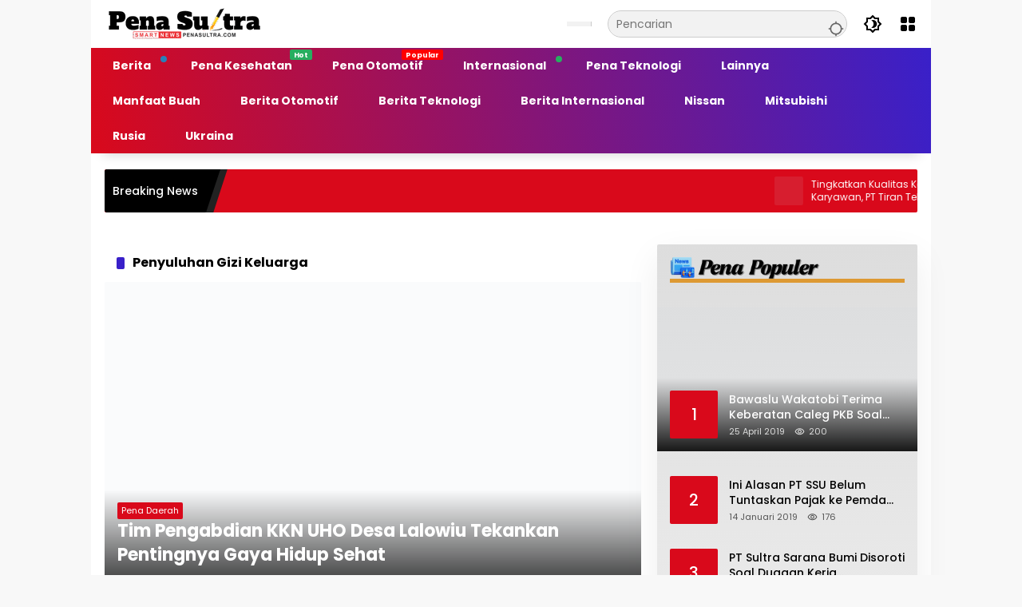

--- FILE ---
content_type: text/html; charset=UTF-8
request_url: https://penasultra.com/berita/penyuluhan-gizi-keluarga/
body_size: 40166
content:
<!doctype html><html lang="id"><head><script data-no-optimize="1">var litespeed_docref=sessionStorage.getItem("litespeed_docref");litespeed_docref&&(Object.defineProperty(document,"referrer",{get:function(){return litespeed_docref}}),sessionStorage.removeItem("litespeed_docref"));</script> <meta charset="UTF-8"><meta name="viewport" content="width=device-width, initial-scale=1"><link rel="profile" href="https://gmpg.org/xfn/11"><meta name='robots' content='index, follow, max-image-preview:large, max-snippet:-1, max-video-preview:-1' /><title>Penyuluhan Gizi Keluarga Arsip - Penasultra.com</title><link rel="canonical" href="https://penasultra.com/berita/penyuluhan-gizi-keluarga/" /><meta property="og:locale" content="id_ID" /><meta property="og:type" content="article" /><meta property="og:title" content="Penyuluhan Gizi Keluarga Arsip - Penasultra.com" /><meta property="og:url" content="https://penasultra.com/berita/penyuluhan-gizi-keluarga/" /><meta property="og:site_name" content="Penasultra.com" /><meta name="twitter:card" content="summary_large_image" /> <script type="application/ld+json" class="yoast-schema-graph">{"@context":"https://schema.org","@graph":[{"@type":"CollectionPage","@id":"https://penasultra.com/berita/penyuluhan-gizi-keluarga/","url":"https://penasultra.com/berita/penyuluhan-gizi-keluarga/","name":"Penyuluhan Gizi Keluarga Arsip - Penasultra.com","isPartOf":{"@id":"https://penasultra.com/#website"},"primaryImageOfPage":{"@id":"https://penasultra.com/berita/penyuluhan-gizi-keluarga/#primaryimage"},"image":{"@id":"https://penasultra.com/berita/penyuluhan-gizi-keluarga/#primaryimage"},"thumbnailUrl":"https://penasultra.com/wp-content/uploads/2019/08/IMG_20190816_223241.jpg","breadcrumb":{"@id":"https://penasultra.com/berita/penyuluhan-gizi-keluarga/#breadcrumb"},"inLanguage":"id"},{"@type":"ImageObject","inLanguage":"id","@id":"https://penasultra.com/berita/penyuluhan-gizi-keluarga/#primaryimage","url":"https://penasultra.com/wp-content/uploads/2019/08/IMG_20190816_223241.jpg","contentUrl":"https://penasultra.com/wp-content/uploads/2019/08/IMG_20190816_223241.jpg","width":768,"height":399,"caption":"Foto bersama usai penyuluhan gizi keluarga. FOTO: Yeni Marinda"},{"@type":"BreadcrumbList","@id":"https://penasultra.com/berita/penyuluhan-gizi-keluarga/#breadcrumb","itemListElement":[{"@type":"ListItem","position":1,"name":"Beranda","item":"https://penasultra.com/"},{"@type":"ListItem","position":2,"name":"Penyuluhan Gizi Keluarga"}]},{"@type":"WebSite","@id":"https://penasultra.com/#website","url":"https://penasultra.com/","name":"Penasultra.com","description":"SmartNews","publisher":{"@id":"https://penasultra.com/#organization"},"potentialAction":[{"@type":"SearchAction","target":{"@type":"EntryPoint","urlTemplate":"https://penasultra.com/?s={search_term_string}"},"query-input":{"@type":"PropertyValueSpecification","valueRequired":true,"valueName":"search_term_string"}}],"inLanguage":"id"},{"@type":"Organization","@id":"https://penasultra.com/#organization","name":"Penasultra.com","url":"https://penasultra.com/","logo":{"@type":"ImageObject","inLanguage":"id","@id":"https://penasultra.com/#/schema/logo/image/","url":"https://penasultra.com/wp-content/uploads/2025/11/cropped-LOGO-PENASULTRA.png","contentUrl":"https://penasultra.com/wp-content/uploads/2025/11/cropped-LOGO-PENASULTRA.png","width":200,"height":40,"caption":"Penasultra.com"},"image":{"@id":"https://penasultra.com/#/schema/logo/image/"}}]}</script> <link rel='dns-prefetch' href='//www.googletagmanager.com' /><link rel='dns-prefetch' href='//pagead2.googlesyndication.com' /><link rel='dns-prefetch' href='//fundingchoicesmessages.google.com' /><link rel="alternate" type="application/rss+xml" title="Penasultra.com &raquo; Feed" href="https://penasultra.com/feed/" /><link rel="alternate" type="application/rss+xml" title="Penasultra.com &raquo; Umpan Komentar" href="https://penasultra.com/comments/feed/" /><link rel="alternate" type="application/rss+xml" title="Penasultra.com &raquo; Penyuluhan Gizi Keluarga Umpan Tag" href="https://penasultra.com/berita/penyuluhan-gizi-keluarga/feed/" /><style id='wp-img-auto-sizes-contain-inline-css'>img:is([sizes=auto i],[sizes^="auto," i]){contain-intrinsic-size:3000px 1500px}
/*# sourceURL=wp-img-auto-sizes-contain-inline-css */</style><style id="litespeed-ccss">ul{box-sizing:border-box}.entry-content{counter-reset:footnotes}:root{--wp--preset--font-size--normal:16px;--wp--preset--font-size--huge:42px}.screen-reader-text{border:0;clip:rect(1px,1px,1px,1px);-webkit-clip-path:inset(50%);clip-path:inset(50%);height:1px;margin:-1px;overflow:hidden;padding:0;position:absolute;width:1px;word-wrap:normal!important}body{--wp--preset--color--black:#000;--wp--preset--color--cyan-bluish-gray:#abb8c3;--wp--preset--color--white:#fff;--wp--preset--color--pale-pink:#f78da7;--wp--preset--color--vivid-red:#cf2e2e;--wp--preset--color--luminous-vivid-orange:#ff6900;--wp--preset--color--luminous-vivid-amber:#fcb900;--wp--preset--color--light-green-cyan:#7bdcb5;--wp--preset--color--vivid-green-cyan:#00d084;--wp--preset--color--pale-cyan-blue:#8ed1fc;--wp--preset--color--vivid-cyan-blue:#0693e3;--wp--preset--color--vivid-purple:#9b51e0;--wp--preset--gradient--vivid-cyan-blue-to-vivid-purple:linear-gradient(135deg,rgba(6,147,227,1) 0%,#9b51e0 100%);--wp--preset--gradient--light-green-cyan-to-vivid-green-cyan:linear-gradient(135deg,#7adcb4 0%,#00d082 100%);--wp--preset--gradient--luminous-vivid-amber-to-luminous-vivid-orange:linear-gradient(135deg,rgba(252,185,0,1) 0%,rgba(255,105,0,1) 100%);--wp--preset--gradient--luminous-vivid-orange-to-vivid-red:linear-gradient(135deg,rgba(255,105,0,1) 0%,#cf2e2e 100%);--wp--preset--gradient--very-light-gray-to-cyan-bluish-gray:linear-gradient(135deg,#eee 0%,#a9b8c3 100%);--wp--preset--gradient--cool-to-warm-spectrum:linear-gradient(135deg,#4aeadc 0%,#9778d1 20%,#cf2aba 40%,#ee2c82 60%,#fb6962 80%,#fef84c 100%);--wp--preset--gradient--blush-light-purple:linear-gradient(135deg,#ffceec 0%,#9896f0 100%);--wp--preset--gradient--blush-bordeaux:linear-gradient(135deg,#fecda5 0%,#fe2d2d 50%,#6b003e 100%);--wp--preset--gradient--luminous-dusk:linear-gradient(135deg,#ffcb70 0%,#c751c0 50%,#4158d0 100%);--wp--preset--gradient--pale-ocean:linear-gradient(135deg,#fff5cb 0%,#b6e3d4 50%,#33a7b5 100%);--wp--preset--gradient--electric-grass:linear-gradient(135deg,#caf880 0%,#71ce7e 100%);--wp--preset--gradient--midnight:linear-gradient(135deg,#020381 0%,#2874fc 100%);--wp--preset--font-size--small:13px;--wp--preset--font-size--medium:20px;--wp--preset--font-size--large:36px;--wp--preset--font-size--x-large:42px;--wp--preset--spacing--20:.44rem;--wp--preset--spacing--30:.67rem;--wp--preset--spacing--40:1rem;--wp--preset--spacing--50:1.5rem;--wp--preset--spacing--60:2.25rem;--wp--preset--spacing--70:3.38rem;--wp--preset--spacing--80:5.06rem;--wp--preset--shadow--natural:6px 6px 9px rgba(0,0,0,.2);--wp--preset--shadow--deep:12px 12px 50px rgba(0,0,0,.4);--wp--preset--shadow--sharp:6px 6px 0px rgba(0,0,0,.2);--wp--preset--shadow--outlined:6px 6px 0px -3px rgba(255,255,255,1),6px 6px rgba(0,0,0,1);--wp--preset--shadow--crisp:6px 6px 0px rgba(0,0,0,1)}.clearfix:before,.clearfix:after{content:" ";display:table}.clearfix:after{clear:both}.pull-right{float:right!important}img{border:0}html{font-family:sans-serif}body{margin:0}article,aside,header,main,nav{display:block}a{background-color:transparent}h1{font-size:2em;margin:.67em 0}svg:not(:root){overflow:hidden}button,input{color:inherit;font:inherit;margin:0}button{overflow:visible}button{text-transform:none}button{-webkit-appearance:button;appearance:button}button::-moz-focus-inner,input::-moz-focus-inner{border:0;padding:0}input{line-height:normal}*,:after,:before{-webkit-box-sizing:border-box;-moz-box-sizing:border-box;box-sizing:border-box}body{font-family:"Helvetica",Arial;line-height:130%;margin:0 auto;word-wrap:break-word;background-color:#eee}input,button{font-family:inherit;font-size:inherit;line-height:inherit}img{vertical-align:middle;height:auto;max-width:100%}a{color:#2980b9;text-decoration:none}h1,h2,h3{font-family:sans-serif;font-weight:600;line-height:1.1;color:inherit;margin-top:0;margin-bottom:5px}h1{font-size:36px}h2{font-size:30px}h3{font-size:24px}h2.entry-title{font-size:18px;font-weight:700!important;line-height:130%;margin-bottom:0}p{margin:0 0 15px;word-wrap:break-word}ul{margin-top:0;margin-bottom:11.5px}ul ul{margin-bottom:0}a.read-more{font-size:12px}a.read-more:after{content:" ..."}.list-flex{display:flex;align-items:center}.row-flex{display:inline-flex}.row-flex.last-row{margin-left:auto}.clearfix:before,.clearfix:after,.container:before,.container:after,.row:before,.row:after{content:" ";display:table}.clearfix:after,.container:after,.row:after{clear:both}.pull-right{float:right!important}.gmr-hide{display:none}#site-container{position:relative;margin:0 auto;max-width:1140px}.gmr-headwrapper{display:flex;justify-content:flex-start;align-items:center;flex-direction:row;margin-top:15px;margin-bottom:15px}.gmr-menu-mobile-wrap,.only-mobile .gmr-logo{display:none}.text-center .gmr-logo{float:none!important;display:block;width:100%}.gmr-logo img{max-width:100%}@media (max-width:900px){.site-header{display:none!important}.gmr-headwrapper{margin-bottom:0}}@media (max-width:900px){.gmr-headwrapper .gmr-logo{display:none!important}.gmr-search{display:none!important}.only-mobile .gmr-logo{display:block!important;max-height:40px}.only-mobile .gmr-logo img{max-height:40px}.gmr-menu-mobile-wrap{display:block;width:100%}}@media (max-width:480px){.gmr-logo img{max-width:180px}}button{border:1px solid rgba(0,0,0,.2);display:inline-block;outline:0;overflow:visible;margin:0;padding:8px 10px;text-decoration:none;vertical-align:top;width:auto;vertical-align:middle;background-color:#2c3e50;white-space:normal;color:#fff;height:auto;background-clip:padding-box;border-radius:5px}input[type=text]{background-color:rgba(255,255,255,.2);border:1px solid rgba(0,0,0,.2);outline:0;margin:0;padding:8px 10px;text-align:left;font-size:inherit;vertical-align:middle;font-family:inherit;box-sizing:border-box;background-clip:padding-box;-webkit-appearance:none;appearance:none;border-radius:5px}.container-topnav,.container{margin-right:auto;margin-left:auto;padding-left:15px;padding-right:15px}@media (min-width:768px){.container-topnav,.container{max-width:750px}}@media (min-width:992px){.container-topnav,.container{max-width:900px}}@media (min-width:1200px){.container-topnav,.container{max-width:1110px}}.row{margin-left:-7.5px;margin-right:-7.5px;display:flex;flex-wrap:wrap;align-items:flex-start}.col-md-sb-r,.col-md-sb-l,.col-md-content,.col-md-content-c{position:relative;min-height:1px;padding-left:7.5px;padding-right:7.5px;width:100%}@media (min-width:992px){.col-md-content{flex:0 0 auto;width:68.45%}.col-md-content-c{flex:0 0 auto;width:67.498%}.col-md-sb-l{flex:0 0 auto;width:32.502%}.col-md-sb-r{flex:0 0 auto;width:31.55%}}@media (max-width:991px){.col-md-sb-l{display:none!important}}.gmr-sticky .gmr-topnavwrap{width:100%;z-index:9999!important;border-bottom:0;top:0;position:sticky;box-shadow:0 0 10px 0 rgba(0,0,0,.1)}.gmr-mainmenu,.gmr-topnavmenu{margin:0;padding:0;line-height:20px}.gmr-mainmenu ul,.gmr-topnavmenu ul{list-style:none}#primary-menu,#primary-menu .sub-menu{margin:0 auto;padding:0;z-index:9999}#primary-menu>li,#primary-menu .sub-menu li{display:block;float:left;position:relative}#primary-menu>li>a{position:relative;display:block;font-weight:600;padding:13px 10px;text-decoration:none!important}.gmr-topnavmenu #primary-menu>li>a{padding:15px 8px;font-size:12px;font-weight:600}#primary-menu>li.menu-item-has-children>a:after{display:inline-block;position:relative;margin-left:6px;margin-right:3px;margin-top:-3px;top:auto;bottom:auto;vertical-align:middle;content:' ';border-width:0 1px 1px 0;border-style:solid;border-color:#111;-webkit-transform-origin:66% 66%;-ms-transform-origin:66% 66%;transform-origin:66% 66%;-webkit-transform:rotate(45deg);-ms-transform:rotate(45deg);transform:rotate(45deg);height:6px;width:6px}#primary-menu .sub-menu{padding:0;font-size:12px;position:absolute;top:120%;width:200px;z-index:999;opacity:0;display:none;border:none!important;background-color:#f9fdff}#primary-menu .sub-menu a{display:block;line-height:16px;letter-spacing:0;padding:8px 10px!important;text-align:left;text-transform:none!important}#primary-menu .sub-menu li{float:none}#gmr-topnavresponsive-menu{padding:7px 0 3px}.close-topnavmenu-wrap,#gmr-topnavresponsive-menu{display:none}#gmr-topnavresponsive-menu svg{display:inline-block;font-size:32px;position:relative;left:0;top:0}@media (max-width:900px){#gmr-topnavresponsive-menu{display:inline-block}.gmr-mainmenu,.gmr-topnavmenu{display:none}}span.gmr-top-date{font-weight:600;line-height:20px;padding:3px 15px;font-size:12px;background-color:rgba(0,0,0,.05)}.gmr-search{padding-top:8px;padding-bottom:8px;width:100%;max-width:500px}#search-dropdown-container input[type=text],.gmr-search input[type=text]{width:300px;max-width:100%;padding:10px;height:34px;line-height:34px}#search-dropdown-container form,.gmr-search form{position:relative}.gmr-search-submit{position:absolute;top:0;right:0;padding:7px;height:34px;width:34px;font-size:18px;color:#666!important;background-color:transparent!important;border-color:transparent!important}.gmr-search-btn a svg{display:inline-block;font-size:24px;position:relative;left:0;top:7px}.gmr-search-btn{display:none;height:46px;line-height:46px;position:relative}.gmr-search-btn .search-dropdown{display:none;position:absolute;top:auto;right:0;max-width:300px;width:220px;background-color:var(--content-bgcolor,#fff);padding:5px 10px;border-radius:3px;box-shadow:0 0 32px rgba(0,0,0,.2)}@media (max-width:900px){.container-topnav .gmr-table-date{display:none}.gmr-search-btn{display:inline-block}.gmr-search{width:100%;max-width:100%}}.site-main-archive{margin-bottom:13px;box-shadow:0 16px 45px 0 rgba(0,0,0,.07)}.screen-reader-text{clip:rect(1px,1px,1px,1px);position:absolute!important;height:1px;width:1px;overflow:hidden}.text-center{text-align:center}.widget{margin:0 0 15px;padding:15px;background-color:#fff;box-shadow:0 16px 45px 0 rgba(0,0,0,.07)}.widget:before,.widget:after{content:"";display:table}.widget:after{clear:both}h1.page-title,h3.widget-title{font-size:16px;line-height:16px;font-weight:700}.widget-title{position:relative;margin-bottom:15px}.page-title{margin-bottom:0;padding:15px 15px 0;background-color:#fff;position:relative}.page-title>span,.widget-title span{border-bottom:5px solid #000;display:inline-block;padding:0 0 10px}.widget-url{position:absolute;top:0;right:-3px;font-size:24px}.widget ul{margin-bottom:0;padding-left:0;list-style:none}.widget .newkarma-rp-widget ul{margin-top:-15px}.widget li{padding:15px 0 0}.newkarma-rp-widget div.newkarma-rp{position:relative}.newkarma-rp-widget li a.rp-title{font-weight:600;font-size:13px}.newkarma-rp-widget li .gmr-rp-big-content a.rp-title{font-weight:700;font-size:16px;line-height:130%}.newkarma-rp-widget .has-post-thumbnail .content-thumbnail{margin-right:15px;width:84px;min-width:84px;max-width:84px}.newkarma-rp-widget .content-big-thumbnail{position:relative;margin-bottom:15px}.newkarma-rp-widget .content-big-thumbnail img{display:block;width:100%}.newkarma-rp-widget .has-post-thumbnail .gmr-rp-content{position:relative;margin-left:94px}.col-md-sb-l .newkarma-rp-widget .has-post-thumbnail .content-thumbnail{width:70px!important;min-width:70px!important;max-width:70px!important}.col-md-sb-l .newkarma-rp-widget .has-post-thumbnail .gmr-rp-content{margin-left:80px!important}.gmr-content{padding:15px 0 0}.content-thumbnail{text-align:center;float:left;margin-bottom:15px}.has-post-thumbnail .content-thumbnail{position:relative;margin-bottom:0;max-width:140px;min-width:140px;width:140px}.other-content-thumbnail{position:relative}.has-post-thumbnail .item-article{position:relative;margin-left:155px}.entry-content-archive p{margin-bottom:5px!important}.gmr-box-content{position:relative;padding:15px;border-bottom:1px dashed rgba(0,0,0,.15)}@media (max-width:480px){.item-article .entry-meta,.item-article .entry-content{display:none}h2.entry-title{font-size:15px;line-height:20px;font-weight:600!important}.has-post-thumbnail .content-thumbnail{max-width:80px;min-width:80px;width:80px}.has-post-thumbnail .item-article{margin-left:95px}}.gmr-metacontent{text-transform:capitalize;font-size:11px;line-height:130%;color:#999;margin:5px 0}.gmr-metacontent .cat-links{margin-right:10px}.gmr-metacontent .posted-on{font-weight:500}.gmr-metacontent .posted-on span{margin-right:10px}.gmr-metacontent a{color:#999}.gmr-box-content .entry-content-archive p{word-wrap:break-word;font-size:13px;font-weight:500}.entry-content:before,.entry-content:after{content:" ";display:table}.entry-content:after{clear:both}.updated:not(.published){display:none}.group-blog .byline{display:inline;text-transform:capitalize}.gmr-slider-content{position:relative;display:none}.gmr-widget-carousel{position:relative;padding:0;margin:0}.gmr-widget-carousel img{display:block;width:100%}.gmr-widget-carousel .gmr-slide-title{position:absolute;bottom:0;left:0;right:0;padding:15px;background:#555;background:rgba(0,0,0,.5);background:linear-gradient(to bottom,rgba(0,0,0,0) 0,rgba(0,0,0,.8) 70%);display:-webkit-box;-webkit-line-clamp:2;-webkit-box-orient:vertical;overflow:hidden;text-overflow:ellipsis}.gmr-widget-carousel .gmr-slide-title{padding:15px 15px 30px!important}.rp-title{display:-webkit-box;-webkit-line-clamp:2;-webkit-box-orient:vertical;overflow:hidden;text-overflow:ellipsis}.gmr-slide-title a.rp-title{font-weight:700;font-size:16px;line-height:130%}.gmr-modulehome{margin-bottom:15px}.gmr-big-carousel .gmr-slide-title a.rp-title{margin-bottom:5px;font-size:30px;line-height:32px;display:block}@media (max-width:480px){.gmr-big-carousel .gmr-slide-title a.rp-title{font-size:17px;line-height:20px}}.cat-links-bg{padding:5px 10px;background-color:#111;color:#fff!Important;display:inline-block;margin-bottom:10px}.cat-links-bg a{color:#fff!Important}@media (min-width:992px){.pos-sticky{position:sticky;position:-webkit-sticky;top:45px}}.gmr-ontop{position:fixed;bottom:0;right:10px;font-weight:700;padding:10px;font-size:30px;opacity:.6;z-index:9999999}.inf-pagination{text-align:center;display:none!important}.view-more-button{margin:14px 0!important}.page-load-status{display:none;text-align:center;margin:4px 0 14px!important;list-style:none!important;padding-left:0;text-align:center;font-weight:700;padding:10px 20px}.gmr-ajax-wrap{display:inline-block;vertical-align:middle;width:40px;height:40px}@keyframes gmr-ajax-loader{0%{top:88px;left:88px;width:0;height:0;opacity:1}100%{top:14px;left:14px;width:148px;height:148px;opacity:0}}@-webkit-keyframes gmr-ajax-loader{0%{top:88px;left:88px;width:0;height:0;opacity:1}100%{top:14px;left:14px;width:148px;height:148px;opacity:0}}.gmr-ajax-loader{position:relative}.gmr-ajax-loader div{box-sizing:content-box;position:absolute;border-width:12px;border-style:solid;opacity:1;border-radius:50%;-webkit-animation:gmr-ajax-loader 1s cubic-bezier(0,.2,.8,1) infinite;animation:gmr-ajax-loader 1s cubic-bezier(0,.2,.8,1) infinite}.gmr-ajax-loader div:nth-child(1){border-color:#e0b83e}.gmr-ajax-loader div:nth-child(2){border-color:#e0b83e;-webkit-animation-delay:-.5s;animation-delay:-.5s}.gmr-ajax-loader{width:40px!important;height:40px!important;-webkit-transform:translate(-20px,-20px) scale(.2) translate(20px,20px);transform:translate(-20px,-20px) scale(.2) translate(20px,20px)}.view-more-button{font-size:15px;padding:10px 15px}.gmr-loader{display:none}body{color:#323233;font-family:"Open Sans","Helvetica",Arial;font-weight:500;font-size:14px}button,.cat-links-bg{background-color:#1e73be}button{border-color:#1e73be}.page-title span,.widget-title span{border-color:#d93}a{color:#000}.gmr-menuwrap,.gmr-mainmenu #primary-menu .sub-menu{background-color:red}.gmr-mainmenu #primary-menu>li>a,.gmr-mainmenu #primary-menu .sub-menu a{color:#fff}.gmr-mainmenu #primary-menu>li.menu-item-has-children>a:after{border-color:#fff}.gmr-topnavwrap{background-color:#fff}#gmr-topnavresponsive-menu svg,.gmr-topnavmenu #primary-menu>li>a,.gmr-top-date{color:#111}.site-main-archive{background-color:#fff}.site-main-archive,a.read-more{color:#323233}.site-main-archive h2.entry-title a{color:#000}.item .gmr-slide-title a{color:#fff}h1,h2,h3,.menu,.rp-title,.gmr-metacontent,.view-more-button,.gmr-top-date{font-family:"Quicksand","Helvetica",Arial}h1{font-size:30px}h2{font-size:26px}h3{font-size:24px}@media (max-width:991px){.col-md-sb-l{display:block!important}}</style><link rel="preload" data-asynced="1" data-optimized="2" as="style" onload="this.onload=null;this.rel='stylesheet'" href="https://penasultra.com/wp-content/litespeed/css/262f68a7c0389497cf1cc2300840659e.css?ver=e4b42" /><script data-optimized="1" type="litespeed/javascript" data-src="https://penasultra.com/wp-content/plugins/litespeed-cache/assets/js/css_async.min.js"></script> <style id='global-styles-inline-css'>:root{--wp--preset--aspect-ratio--square: 1;--wp--preset--aspect-ratio--4-3: 4/3;--wp--preset--aspect-ratio--3-4: 3/4;--wp--preset--aspect-ratio--3-2: 3/2;--wp--preset--aspect-ratio--2-3: 2/3;--wp--preset--aspect-ratio--16-9: 16/9;--wp--preset--aspect-ratio--9-16: 9/16;--wp--preset--color--black: #000000;--wp--preset--color--cyan-bluish-gray: #abb8c3;--wp--preset--color--white: #ffffff;--wp--preset--color--pale-pink: #f78da7;--wp--preset--color--vivid-red: #cf2e2e;--wp--preset--color--luminous-vivid-orange: #ff6900;--wp--preset--color--luminous-vivid-amber: #fcb900;--wp--preset--color--light-green-cyan: #7bdcb5;--wp--preset--color--vivid-green-cyan: #00d084;--wp--preset--color--pale-cyan-blue: #8ed1fc;--wp--preset--color--vivid-cyan-blue: #0693e3;--wp--preset--color--vivid-purple: #9b51e0;--wp--preset--gradient--vivid-cyan-blue-to-vivid-purple: linear-gradient(135deg,rgb(6,147,227) 0%,rgb(155,81,224) 100%);--wp--preset--gradient--light-green-cyan-to-vivid-green-cyan: linear-gradient(135deg,rgb(122,220,180) 0%,rgb(0,208,130) 100%);--wp--preset--gradient--luminous-vivid-amber-to-luminous-vivid-orange: linear-gradient(135deg,rgb(252,185,0) 0%,rgb(255,105,0) 100%);--wp--preset--gradient--luminous-vivid-orange-to-vivid-red: linear-gradient(135deg,rgb(255,105,0) 0%,rgb(207,46,46) 100%);--wp--preset--gradient--very-light-gray-to-cyan-bluish-gray: linear-gradient(135deg,rgb(238,238,238) 0%,rgb(169,184,195) 100%);--wp--preset--gradient--cool-to-warm-spectrum: linear-gradient(135deg,rgb(74,234,220) 0%,rgb(151,120,209) 20%,rgb(207,42,186) 40%,rgb(238,44,130) 60%,rgb(251,105,98) 80%,rgb(254,248,76) 100%);--wp--preset--gradient--blush-light-purple: linear-gradient(135deg,rgb(255,206,236) 0%,rgb(152,150,240) 100%);--wp--preset--gradient--blush-bordeaux: linear-gradient(135deg,rgb(254,205,165) 0%,rgb(254,45,45) 50%,rgb(107,0,62) 100%);--wp--preset--gradient--luminous-dusk: linear-gradient(135deg,rgb(255,203,112) 0%,rgb(199,81,192) 50%,rgb(65,88,208) 100%);--wp--preset--gradient--pale-ocean: linear-gradient(135deg,rgb(255,245,203) 0%,rgb(182,227,212) 50%,rgb(51,167,181) 100%);--wp--preset--gradient--electric-grass: linear-gradient(135deg,rgb(202,248,128) 0%,rgb(113,206,126) 100%);--wp--preset--gradient--midnight: linear-gradient(135deg,rgb(2,3,129) 0%,rgb(40,116,252) 100%);--wp--preset--font-size--small: 13px;--wp--preset--font-size--medium: 20px;--wp--preset--font-size--large: 36px;--wp--preset--font-size--x-large: 42px;--wp--preset--spacing--20: 0.44rem;--wp--preset--spacing--30: 0.67rem;--wp--preset--spacing--40: 1rem;--wp--preset--spacing--50: 1.5rem;--wp--preset--spacing--60: 2.25rem;--wp--preset--spacing--70: 3.38rem;--wp--preset--spacing--80: 5.06rem;--wp--preset--shadow--natural: 6px 6px 9px rgba(0, 0, 0, 0.2);--wp--preset--shadow--deep: 12px 12px 50px rgba(0, 0, 0, 0.4);--wp--preset--shadow--sharp: 6px 6px 0px rgba(0, 0, 0, 0.2);--wp--preset--shadow--outlined: 6px 6px 0px -3px rgb(255, 255, 255), 6px 6px rgb(0, 0, 0);--wp--preset--shadow--crisp: 6px 6px 0px rgb(0, 0, 0);}:where(.is-layout-flex){gap: 0.5em;}:where(.is-layout-grid){gap: 0.5em;}body .is-layout-flex{display: flex;}.is-layout-flex{flex-wrap: wrap;align-items: center;}.is-layout-flex > :is(*, div){margin: 0;}body .is-layout-grid{display: grid;}.is-layout-grid > :is(*, div){margin: 0;}:where(.wp-block-columns.is-layout-flex){gap: 2em;}:where(.wp-block-columns.is-layout-grid){gap: 2em;}:where(.wp-block-post-template.is-layout-flex){gap: 1.25em;}:where(.wp-block-post-template.is-layout-grid){gap: 1.25em;}.has-black-color{color: var(--wp--preset--color--black) !important;}.has-cyan-bluish-gray-color{color: var(--wp--preset--color--cyan-bluish-gray) !important;}.has-white-color{color: var(--wp--preset--color--white) !important;}.has-pale-pink-color{color: var(--wp--preset--color--pale-pink) !important;}.has-vivid-red-color{color: var(--wp--preset--color--vivid-red) !important;}.has-luminous-vivid-orange-color{color: var(--wp--preset--color--luminous-vivid-orange) !important;}.has-luminous-vivid-amber-color{color: var(--wp--preset--color--luminous-vivid-amber) !important;}.has-light-green-cyan-color{color: var(--wp--preset--color--light-green-cyan) !important;}.has-vivid-green-cyan-color{color: var(--wp--preset--color--vivid-green-cyan) !important;}.has-pale-cyan-blue-color{color: var(--wp--preset--color--pale-cyan-blue) !important;}.has-vivid-cyan-blue-color{color: var(--wp--preset--color--vivid-cyan-blue) !important;}.has-vivid-purple-color{color: var(--wp--preset--color--vivid-purple) !important;}.has-black-background-color{background-color: var(--wp--preset--color--black) !important;}.has-cyan-bluish-gray-background-color{background-color: var(--wp--preset--color--cyan-bluish-gray) !important;}.has-white-background-color{background-color: var(--wp--preset--color--white) !important;}.has-pale-pink-background-color{background-color: var(--wp--preset--color--pale-pink) !important;}.has-vivid-red-background-color{background-color: var(--wp--preset--color--vivid-red) !important;}.has-luminous-vivid-orange-background-color{background-color: var(--wp--preset--color--luminous-vivid-orange) !important;}.has-luminous-vivid-amber-background-color{background-color: var(--wp--preset--color--luminous-vivid-amber) !important;}.has-light-green-cyan-background-color{background-color: var(--wp--preset--color--light-green-cyan) !important;}.has-vivid-green-cyan-background-color{background-color: var(--wp--preset--color--vivid-green-cyan) !important;}.has-pale-cyan-blue-background-color{background-color: var(--wp--preset--color--pale-cyan-blue) !important;}.has-vivid-cyan-blue-background-color{background-color: var(--wp--preset--color--vivid-cyan-blue) !important;}.has-vivid-purple-background-color{background-color: var(--wp--preset--color--vivid-purple) !important;}.has-black-border-color{border-color: var(--wp--preset--color--black) !important;}.has-cyan-bluish-gray-border-color{border-color: var(--wp--preset--color--cyan-bluish-gray) !important;}.has-white-border-color{border-color: var(--wp--preset--color--white) !important;}.has-pale-pink-border-color{border-color: var(--wp--preset--color--pale-pink) !important;}.has-vivid-red-border-color{border-color: var(--wp--preset--color--vivid-red) !important;}.has-luminous-vivid-orange-border-color{border-color: var(--wp--preset--color--luminous-vivid-orange) !important;}.has-luminous-vivid-amber-border-color{border-color: var(--wp--preset--color--luminous-vivid-amber) !important;}.has-light-green-cyan-border-color{border-color: var(--wp--preset--color--light-green-cyan) !important;}.has-vivid-green-cyan-border-color{border-color: var(--wp--preset--color--vivid-green-cyan) !important;}.has-pale-cyan-blue-border-color{border-color: var(--wp--preset--color--pale-cyan-blue) !important;}.has-vivid-cyan-blue-border-color{border-color: var(--wp--preset--color--vivid-cyan-blue) !important;}.has-vivid-purple-border-color{border-color: var(--wp--preset--color--vivid-purple) !important;}.has-vivid-cyan-blue-to-vivid-purple-gradient-background{background: var(--wp--preset--gradient--vivid-cyan-blue-to-vivid-purple) !important;}.has-light-green-cyan-to-vivid-green-cyan-gradient-background{background: var(--wp--preset--gradient--light-green-cyan-to-vivid-green-cyan) !important;}.has-luminous-vivid-amber-to-luminous-vivid-orange-gradient-background{background: var(--wp--preset--gradient--luminous-vivid-amber-to-luminous-vivid-orange) !important;}.has-luminous-vivid-orange-to-vivid-red-gradient-background{background: var(--wp--preset--gradient--luminous-vivid-orange-to-vivid-red) !important;}.has-very-light-gray-to-cyan-bluish-gray-gradient-background{background: var(--wp--preset--gradient--very-light-gray-to-cyan-bluish-gray) !important;}.has-cool-to-warm-spectrum-gradient-background{background: var(--wp--preset--gradient--cool-to-warm-spectrum) !important;}.has-blush-light-purple-gradient-background{background: var(--wp--preset--gradient--blush-light-purple) !important;}.has-blush-bordeaux-gradient-background{background: var(--wp--preset--gradient--blush-bordeaux) !important;}.has-luminous-dusk-gradient-background{background: var(--wp--preset--gradient--luminous-dusk) !important;}.has-pale-ocean-gradient-background{background: var(--wp--preset--gradient--pale-ocean) !important;}.has-electric-grass-gradient-background{background: var(--wp--preset--gradient--electric-grass) !important;}.has-midnight-gradient-background{background: var(--wp--preset--gradient--midnight) !important;}.has-small-font-size{font-size: var(--wp--preset--font-size--small) !important;}.has-medium-font-size{font-size: var(--wp--preset--font-size--medium) !important;}.has-large-font-size{font-size: var(--wp--preset--font-size--large) !important;}.has-x-large-font-size{font-size: var(--wp--preset--font-size--x-large) !important;}
/*# sourceURL=global-styles-inline-css */</style><style id='classic-theme-styles-inline-css'>/*! This file is auto-generated */
.wp-block-button__link{color:#fff;background-color:#32373c;border-radius:9999px;box-shadow:none;text-decoration:none;padding:calc(.667em + 2px) calc(1.333em + 2px);font-size:1.125em}.wp-block-file__button{background:#32373c;color:#fff;text-decoration:none}
/*# sourceURL=/wp-includes/css/classic-themes.min.css */</style><style id='wpmedia-style-inline-css'>h1,h2,h3,h4,h5,h6,.reltitle,.site-title,.gmr-mainmenu ul > li > a,.gmr-secondmenu-dropdown ul > li > a,.gmr-sidemenu ul li a,.gmr-sidemenu .side-textsocial,.heading-text,.gmr-mobilemenu ul li a,#navigationamp ul li a{font-family:Poppins;font-weight:500;}h1 strong,h2 strong,h3 strong,h4 strong,h5 strong,h6 strong{font-weight:700;}.entry-content-single{font-size:16px;}body{font-family:Poppins;--font-reguler:400;--font-bold:700;--background-color:#f8f8f8;--main-color:#000000;--widget-title:#000000;--link-color-body:#000000;--hoverlink-color-body:#d9091b;--border-color:#cccccc;--button-bgcolor:#3920c9;--button-color:#ffffff;--header-bgcolor:#ffffff;--topnav-color:#000000;--topnav-link-color:#000000;--topnav-linkhover-color:#d9091b;--mainmenu-color:#ffffff;--mainmenu-hovercolor:#f1c40f;--content-bgcolor:#ffffff;--content-greycolor:#555555;--greybody-bgcolor:#eeeeee;--footer-bgcolor:#ffffff;--footer-color:#666666;--footer-linkcolor:#212121;--footer-hover-linkcolor:#d9091b;}body,body.dark-theme{--scheme-color:#d9091b;--secondscheme-color:#3920c9;}/* Generate Using Cache */
/*# sourceURL=wpmedia-style-inline-css */</style>
 <script type="litespeed/javascript" data-src="https://www.googletagmanager.com/gtag/js?id=GT-PBSC376" id="google_gtagjs-js"></script> <script id="google_gtagjs-js-after" type="litespeed/javascript">window.dataLayer=window.dataLayer||[];function gtag(){dataLayer.push(arguments)}
gtag("set","linker",{"domains":["penasultra.com"]});gtag("js",new Date());gtag("set","developer_id.dZTNiMT",!0);gtag("config","GT-PBSC376")</script> <link rel="https://api.w.org/" href="https://penasultra.com/wp-json/" /><link rel="alternate" title="JSON" type="application/json" href="https://penasultra.com/wp-json/wp/v2/tags/7049" /><link rel="EditURI" type="application/rsd+xml" title="RSD" href="https://penasultra.com/xmlrpc.php?rsd" /><meta name="generator" content="WordPress 6.9" /><meta name="generator" content="Site Kit by Google 1.170.0" /><meta name="monetag" content="eee73fbf4aa407bfc300b9c3b9242c8e" /><meta name="google-adsense-platform-account" content="ca-host-pub-2644536267352236"><meta name="google-adsense-platform-domain" content="sitekit.withgoogle.com"> <script type="litespeed/javascript">(function(w,d,s,l,i){w[l]=w[l]||[];w[l].push({'gtm.start':new Date().getTime(),event:'gtm.js'});var f=d.getElementsByTagName(s)[0],j=d.createElement(s),dl=l!='dataLayer'?'&l='+l:'';j.async=!0;j.src='https://www.googletagmanager.com/gtm.js?id='+i+dl;f.parentNode.insertBefore(j,f)})(window,document,'script','dataLayer','GTM-MKSQ8TH')</script>  <script type="litespeed/javascript" data-src="https://pagead2.googlesyndication.com/pagead/js/adsbygoogle.js?client=ca-pub-8464893184653004&amp;host=ca-host-pub-2644536267352236" crossorigin="anonymous"></script>  <script type="litespeed/javascript" data-src="https://fundingchoicesmessages.google.com/i/pub-8464893184653004?ers=1" nonce="x9gKcO3ePs7S7oFbV2y_wA"></script><script nonce="x9gKcO3ePs7S7oFbV2y_wA" type="litespeed/javascript">(function(){function signalGooglefcPresent(){if(!window.frames.googlefcPresent){if(document.body){const iframe=document.createElement('iframe');iframe.style='width: 0; height: 0; border: none; z-index: -1000; left: -1000px; top: -1000px;';iframe.style.display='none';iframe.name='googlefcPresent';document.body.appendChild(iframe)}else{setTimeout(signalGooglefcPresent,0)}}}signalGooglefcPresent()})()</script>  <script type="litespeed/javascript">(function(){'use strict';function aa(a){var b=0;return function(){return b<a.length?{done:!1,value:a[b++]}:{done:!0}}}var ba="function"==typeof Object.defineProperties?Object.defineProperty:function(a,b,c){if(a==Array.prototype||a==Object.prototype)return a;a[b]=c.value;return a};function ea(a){a=["object"==typeof globalThis&&globalThis,a,"object"==typeof window&&window,"object"==typeof self&&self,"object"==typeof global&&global];for(var b=0;b<a.length;++b){var c=a[b];if(c&&c.Math==Math)return c}throw Error("Cannot find global object");}var fa=ea(this);function ha(a,b){if(b)a:{var c=fa;a=a.split(".");for(var d=0;d<a.length-1;d++){var e=a[d];if(!(e in c))break a;c=c[e]}a=a[a.length-1];d=c[a];b=b(d);b!=d&&null!=b&&ba(c,a,{configurable:!0,writable:!0,value:b})}}
var ia="function"==typeof Object.create?Object.create:function(a){function b(){}b.prototype=a;return new b},l;if("function"==typeof Object.setPrototypeOf)l=Object.setPrototypeOf;else{var m;a:{var ja={a:!0},ka={};try{ka.__proto__=ja;m=ka.a;break a}catch(a){}m=!1}l=m?function(a,b){a.__proto__=b;if(a.__proto__!==b)throw new TypeError(a+" is not extensible");return a}:null}var la=l;function n(a,b){a.prototype=ia(b.prototype);a.prototype.constructor=a;if(la)la(a,b);else for(var c in b)if("prototype"!=c)if(Object.defineProperties){var d=Object.getOwnPropertyDescriptor(b,c);d&&Object.defineProperty(a,c,d)}else a[c]=b[c];a.A=b.prototype}function ma(){for(var a=Number(this),b=[],c=a;c<arguments.length;c++)b[c-a]=arguments[c];return b}
var na="function"==typeof Object.assign?Object.assign:function(a,b){for(var c=1;c<arguments.length;c++){var d=arguments[c];if(d)for(var e in d)Object.prototype.hasOwnProperty.call(d,e)&&(a[e]=d[e])}return a};ha("Object.assign",function(a){return a||na});var p=this||self;function q(a){return a};var t,u;a:{for(var oa=["CLOSURE_FLAGS"],v=p,x=0;x<oa.length;x++)if(v=v[oa[x]],null==v){u=null;break a}u=v}var pa=u&&u[610401301];t=null!=pa?pa:!1;var z,qa=p.navigator;z=qa?qa.userAgentData||null:null;function A(a){return t?z?z.brands.some(function(b){return(b=b.brand)&&-1!=b.indexOf(a)}):!1:!1}function B(a){var b;a:{if(b=p.navigator)if(b=b.userAgent)break a;b=""}return-1!=b.indexOf(a)};function C(){return t?!!z&&0<z.brands.length:!1}function D(){return C()?A("Chromium"):(B("Chrome")||B("CriOS"))&&!(C()?0:B("Edge"))||B("Silk")};var ra=C()?!1:B("Trident")||B("MSIE");!B("Android")||D();D();B("Safari")&&(D()||(C()?0:B("Coast"))||(C()?0:B("Opera"))||(C()?0:B("Edge"))||(C()?A("Microsoft Edge"):B("Edg/"))||C()&&A("Opera"));var sa={},E=null;var ta="undefined"!==typeof Uint8Array,ua=!ra&&"function"===typeof btoa;var F="function"===typeof Symbol&&"symbol"===typeof Symbol()?Symbol():void 0,G=F?function(a,b){a[F]|=b}:function(a,b){void 0!==a.g?a.g|=b:Object.defineProperties(a,{g:{value:b,configurable:!0,writable:!0,enumerable:!1}})};function va(a){var b=H(a);1!==(b&1)&&(Object.isFrozen(a)&&(a=Array.prototype.slice.call(a)),I(a,b|1))}
var H=F?function(a){return a[F]|0}:function(a){return a.g|0},J=F?function(a){return a[F]}:function(a){return a.g},I=F?function(a,b){a[F]=b}:function(a,b){void 0!==a.g?a.g=b:Object.defineProperties(a,{g:{value:b,configurable:!0,writable:!0,enumerable:!1}})};function wa(){var a=[];G(a,1);return a}function xa(a,b){I(b,(a|0)&-99)}function K(a,b){I(b,(a|34)&-73)}function L(a){a=a>>11&1023;return 0===a?536870912:a};var M={};function N(a){return null!==a&&"object"===typeof a&&!Array.isArray(a)&&a.constructor===Object}var O,ya=[];I(ya,39);O=Object.freeze(ya);var P;function Q(a,b){P=b;a=new a(b);P=void 0;return a}
function R(a,b,c){null==a&&(a=P);P=void 0;if(null==a){var d=96;c?(a=[c],d|=512):a=[];b&&(d=d&-2095105|(b&1023)<<11)}else{if(!Array.isArray(a))throw Error();d=H(a);if(d&64)return a;d|=64;if(c&&(d|=512,c!==a[0]))throw Error();a:{c=a;var e=c.length;if(e){var f=e-1,g=c[f];if(N(g)){d|=256;b=(d>>9&1)-1;e=f-b;1024<=e&&(za(c,b,g),e=1023);d=d&-2095105|(e&1023)<<11;break a}}b&&(g=(d>>9&1)-1,b=Math.max(b,e-g),1024<b&&(za(c,g,{}),d|=256,b=1023),d=d&-2095105|(b&1023)<<11)}}I(a,d);return a}
function za(a,b,c){for(var d=1023+b,e=a.length,f=d;f<e;f++){var g=a[f];null!=g&&g!==c&&(c[f-b]=g)}a.length=d+1;a[d]=c};function Aa(a){switch(typeof a){case "number":return isFinite(a)?a:String(a);case "boolean":return a?1:0;case "object":if(a&&!Array.isArray(a)&&ta&&null!=a&&a instanceof Uint8Array){if(ua){for(var b="",c=0,d=a.length-10240;c<d;)b+=String.fromCharCode.apply(null,a.subarray(c,c+=10240));b+=String.fromCharCode.apply(null,c?a.subarray(c):a);a=btoa(b)}else{void 0===b&&(b=0);if(!E){E={};c="ABCDEFGHIJKLMNOPQRSTUVWXYZabcdefghijklmnopqrstuvwxyz0123456789".split("");d=["+/=","+/","-_=","-_.","-_"];for(var e=0;5>e;e++){var f=c.concat(d[e].split(""));sa[e]=f;for(var g=0;g<f.length;g++){var h=f[g];void 0===E[h]&&(E[h]=g)}}}b=sa[b];c=Array(Math.floor(a.length/3));d=b[64]||"";for(e=f=0;f<a.length-2;f+=3){var k=a[f],w=a[f+1];h=a[f+2];g=b[k>>2];k=b[(k&3)<<4|w>>4];w=b[(w&15)<<2|h>>6];h=b[h&63];c[e++]=g+k+w+h}g=0;h=d;switch(a.length-f){case 2:g=a[f+1],h=b[(g&15)<<2]||d;case 1:a=a[f],c[e]=b[a>>2]+b[(a&3)<<4|g>>4]+h+d}a=c.join("")}return a}}return a};function Ba(a,b,c){a=Array.prototype.slice.call(a);var d=a.length,e=b&256?a[d-1]:void 0;d+=e?-1:0;for(b=b&512?1:0;b<d;b++)a[b]=c(a[b]);if(e){b=a[b]={};for(var f in e)Object.prototype.hasOwnProperty.call(e,f)&&(b[f]=c(e[f]))}return a}function Da(a,b,c,d,e,f){if(null!=a){if(Array.isArray(a))a=e&&0==a.length&&H(a)&1?void 0:f&&H(a)&2?a:Ea(a,b,c,void 0!==d,e,f);else if(N(a)){var g={},h;for(h in a)Object.prototype.hasOwnProperty.call(a,h)&&(g[h]=Da(a[h],b,c,d,e,f));a=g}else a=b(a,d);return a}}
function Ea(a,b,c,d,e,f){var g=d||c?H(a):0;d=d?!!(g&32):void 0;a=Array.prototype.slice.call(a);for(var h=0;h<a.length;h++)a[h]=Da(a[h],b,c,d,e,f);c&&c(g,a);return a}function Fa(a){return a.s===M?a.toJSON():Aa(a)};function Ga(a,b,c){c=void 0===c?K:c;if(null!=a){if(ta&&a instanceof Uint8Array)return b?a:new Uint8Array(a);if(Array.isArray(a)){var d=H(a);if(d&2)return a;if(b&&!(d&64)&&(d&32||0===d))return I(a,d|34),a;a=Ea(a,Ga,d&4?K:c,!0,!1,!0);b=H(a);b&4&&b&2&&Object.freeze(a);return a}a.s===M&&(b=a.h,c=J(b),a=c&2?a:Q(a.constructor,Ha(b,c,!0)));return a}}function Ha(a,b,c){var d=c||b&2?K:xa,e=!!(b&32);a=Ba(a,b,function(f){return Ga(f,e,d)});G(a,32|(c?2:0));return a};function Ia(a,b){a=a.h;return Ja(a,J(a),b)}function Ja(a,b,c,d){if(-1===c)return null;if(c>=L(b)){if(b&256)return a[a.length-1][c]}else{var e=a.length;if(d&&b&256&&(d=a[e-1][c],null!=d))return d;b=c+((b>>9&1)-1);if(b<e)return a[b]}}function Ka(a,b,c,d,e){var f=L(b);if(c>=f||e){e=b;if(b&256)f=a[a.length-1];else{if(null==d)return;f=a[f+((b>>9&1)-1)]={};e|=256}f[c]=d;e&=-1025;e!==b&&I(a,e)}else a[c+((b>>9&1)-1)]=d,b&256&&(d=a[a.length-1],c in d&&delete d[c]),b&1024&&I(a,b&-1025)}
function La(a,b){var c=Ma;var d=void 0===d?!1:d;var e=a.h;var f=J(e),g=Ja(e,f,b,d);var h=!1;if(null==g||"object"!==typeof g||(h=Array.isArray(g))||g.s!==M)if(h){var k=h=H(g);0===k&&(k|=f&32);k|=f&2;k!==h&&I(g,k);c=new c(g)}else c=void 0;else c=g;c!==g&&null!=c&&Ka(e,f,b,c,d);e=c;if(null==e)return e;a=a.h;f=J(a);f&2||(g=e,c=g.h,h=J(c),g=h&2?Q(g.constructor,Ha(c,h,!1)):g,g!==e&&(e=g,Ka(a,f,b,e,d)));return e}function Na(a,b){a=Ia(a,b);return null==a||"string"===typeof a?a:void 0}
function Oa(a,b){a=Ia(a,b);return null!=a?a:0}function S(a,b){a=Na(a,b);return null!=a?a:""};function T(a,b,c){this.h=R(a,b,c)}T.prototype.toJSON=function(){var a=Ea(this.h,Fa,void 0,void 0,!1,!1);return Pa(this,a,!0)};T.prototype.s=M;T.prototype.toString=function(){return Pa(this,this.h,!1).toString()};function Pa(a,b,c){var d=a.constructor.v,e=L(J(c?a.h:b)),f=!1;if(d){if(!c){b=Array.prototype.slice.call(b);var g;if(b.length&&N(g=b[b.length-1]))for(f=0;f<d.length;f++)if(d[f]>=e){Object.assign(b[b.length-1]={},g);break}f=!0}e=b;c=!c;g=J(a.h);a=L(g);g=(g>>9&1)-1;for(var h,k,w=0;w<d.length;w++)if(k=d[w],k<a){k+=g;var r=e[k];null==r?e[k]=c?O:wa():c&&r!==O&&va(r)}else h||(r=void 0,e.length&&N(r=e[e.length-1])?h=r:e.push(h={})),r=h[k],null==h[k]?h[k]=c?O:wa():c&&r!==O&&va(r)}d=b.length;if(!d)return b;var Ca;if(N(h=b[d-1])){a:{var y=h;e={};c=!1;for(var ca in y)Object.prototype.hasOwnProperty.call(y,ca)&&(a=y[ca],Array.isArray(a)&&a!=a&&(c=!0),null!=a?e[ca]=a:c=!0);if(c){for(var rb in e){y=e;break a}y=null}}y!=h&&(Ca=!0);d--}for(;0<d;d--){h=b[d-1];if(null!=h)break;var cb=!0}if(!Ca&&!cb)return b;var da;f?da=b:da=Array.prototype.slice.call(b,0,d);b=da;f&&(b.length=d);y&&b.push(y);return b};function Qa(a){return function(b){if(null==b||""==b)b=new a;else{b=JSON.parse(b);if(!Array.isArray(b))throw Error(void 0);G(b,32);b=Q(a,b)}return b}};function Ra(a){this.h=R(a)}n(Ra,T);var Sa=Qa(Ra);var U;function V(a){this.g=a}V.prototype.toString=function(){return this.g+""};var Ta={};function Ua(){return Math.floor(2147483648*Math.random()).toString(36)+Math.abs(Math.floor(2147483648*Math.random())^Date.now()).toString(36)};function Va(a,b){b=String(b);"application/xhtml+xml"===a.contentType&&(b=b.toLowerCase());return a.createElement(b)}function Wa(a){this.g=a||p.document||document}Wa.prototype.appendChild=function(a,b){a.appendChild(b)};function Xa(a,b){a.src=b instanceof V&&b.constructor===V?b.g:"type_error:TrustedResourceUrl";var c,d;(c=(b=null==(d=(c=(a.ownerDocument&&a.ownerDocument.defaultView||window).document).querySelector)?void 0:d.call(c,"script[nonce]"))?b.nonce||b.getAttribute("nonce")||"":"")&&a.setAttribute("nonce",c)};function Ya(a){a=void 0===a?document:a;return a.createElement("script")};function Za(a,b,c,d,e,f){try{var g=a.g,h=Ya(g);h.async=!0;Xa(h,b);g.head.appendChild(h);h.addEventListener("load",function(){e();d&&g.head.removeChild(h)});h.addEventListener("error",function(){0<c?Za(a,b,c-1,d,e,f):(d&&g.head.removeChild(h),f())})}catch(k){f()}};var $a=p.atob("aHR0cHM6Ly93d3cuZ3N0YXRpYy5jb20vaW1hZ2VzL2ljb25zL21hdGVyaWFsL3N5c3RlbS8xeC93YXJuaW5nX2FtYmVyXzI0ZHAucG5n"),ab=p.atob("WW91IGFyZSBzZWVpbmcgdGhpcyBtZXNzYWdlIGJlY2F1c2UgYWQgb3Igc2NyaXB0IGJsb2NraW5nIHNvZnR3YXJlIGlzIGludGVyZmVyaW5nIHdpdGggdGhpcyBwYWdlLg=="),bb=p.atob("RGlzYWJsZSBhbnkgYWQgb3Igc2NyaXB0IGJsb2NraW5nIHNvZnR3YXJlLCB0aGVuIHJlbG9hZCB0aGlzIHBhZ2Uu");function db(a,b,c){this.i=a;this.l=new Wa(this.i);this.g=null;this.j=[];this.m=!1;this.u=b;this.o=c}
function eb(a){if(a.i.body&&!a.m){var b=function(){fb(a);p.setTimeout(function(){return gb(a,3)},50)};Za(a.l,a.u,2,!0,function(){p[a.o]||b()},b);a.m=!0}}
function fb(a){for(var b=W(1,5),c=0;c<b;c++){var d=X(a);a.i.body.appendChild(d);a.j.push(d)}b=X(a);b.style.bottom="0";b.style.left="0";b.style.position="fixed";b.style.width=W(100,110).toString()+"%";b.style.zIndex=W(2147483544,2147483644).toString();b.style["background-color"]=hb(249,259,242,252,219,229);b.style["box-shadow"]="0 0 12px #888";b.style.color=hb(0,10,0,10,0,10);b.style.display="flex";b.style["justify-content"]="center";b.style["font-family"]="Roboto, Arial";c=X(a);c.style.width=W(80,85).toString()+"%";c.style.maxWidth=W(750,775).toString()+"px";c.style.margin="24px";c.style.display="flex";c.style["align-items"]="flex-start";c.style["justify-content"]="center";d=Va(a.l.g,"IMG");d.className=Ua();d.src=$a;d.alt="Warning icon";d.style.height="24px";d.style.width="24px";d.style["padding-right"]="16px";var e=X(a),f=X(a);f.style["font-weight"]="bold";f.textContent=ab;var g=X(a);g.textContent=bb;Y(a,e,f);Y(a,e,g);Y(a,c,d);Y(a,c,e);Y(a,b,c);a.g=b;a.i.body.appendChild(a.g);b=W(1,5);for(c=0;c<b;c++)d=X(a),a.i.body.appendChild(d),a.j.push(d)}function Y(a,b,c){for(var d=W(1,5),e=0;e<d;e++){var f=X(a);b.appendChild(f)}b.appendChild(c);c=W(1,5);for(d=0;d<c;d++)e=X(a),b.appendChild(e)}function W(a,b){return Math.floor(a+Math.random()*(b-a))}function hb(a,b,c,d,e,f){return"rgb("+W(Math.max(a,0),Math.min(b,255)).toString()+","+W(Math.max(c,0),Math.min(d,255)).toString()+","+W(Math.max(e,0),Math.min(f,255)).toString()+")"}function X(a){a=Va(a.l.g,"DIV");a.className=Ua();return a}
function gb(a,b){0>=b||null!=a.g&&0!=a.g.offsetHeight&&0!=a.g.offsetWidth||(ib(a),fb(a),p.setTimeout(function(){return gb(a,b-1)},50))}
function ib(a){var b=a.j;var c="undefined"!=typeof Symbol&&Symbol.iterator&&b[Symbol.iterator];if(c)b=c.call(b);else if("number"==typeof b.length)b={next:aa(b)};else throw Error(String(b)+" is not an iterable or ArrayLike");for(c=b.next();!c.done;c=b.next())(c=c.value)&&c.parentNode&&c.parentNode.removeChild(c);a.j=[];(b=a.g)&&b.parentNode&&b.parentNode.removeChild(b);a.g=null};function jb(a,b,c,d,e){function f(k){document.body?g(document.body):0<k?p.setTimeout(function(){f(k-1)},e):b()}function g(k){k.appendChild(h);p.setTimeout(function(){h?(0!==h.offsetHeight&&0!==h.offsetWidth?b():a(),h.parentNode&&h.parentNode.removeChild(h)):a()},d)}var h=kb(c);f(3)}function kb(a){var b=document.createElement("div");b.className=a;b.style.width="1px";b.style.height="1px";b.style.position="absolute";b.style.left="-10000px";b.style.top="-10000px";b.style.zIndex="-10000";return b};function Ma(a){this.h=R(a)}n(Ma,T);function lb(a){this.h=R(a)}n(lb,T);var mb=Qa(lb);function nb(a){a=Na(a,4)||"";if(void 0===U){var b=null;var c=p.trustedTypes;if(c&&c.createPolicy){try{b=c.createPolicy("goog#html",{createHTML:q,createScript:q,createScriptURL:q})}catch(d){p.console&&p.console.error(d.message)}U=b}else U=b}a=(b=U)?b.createScriptURL(a):a;return new V(a,Ta)};function ob(a,b){this.m=a;this.o=new Wa(a.document);this.g=b;this.j=S(this.g,1);this.u=nb(La(this.g,2));this.i=!1;b=nb(La(this.g,13));this.l=new db(a.document,b,S(this.g,12))}ob.prototype.start=function(){pb(this)};function pb(a){qb(a);Za(a.o,a.u,3,!1,function(){a:{var b=a.j;var c=p.btoa(b);if(c=p[c]){try{var d=Sa(p.atob(c))}catch(e){b=!1;break a}b=b===Na(d,1)}else b=!1}b?Z(a,S(a.g,14)):(Z(a,S(a.g,8)),eb(a.l))},function(){jb(function(){Z(a,S(a.g,7));eb(a.l)},function(){return Z(a,S(a.g,6))},S(a.g,9),Oa(a.g,10),Oa(a.g,11))})}function Z(a,b){a.i||(a.i=!0,a=new a.m.XMLHttpRequest,a.open("GET",b,!0),a.send())}function qb(a){var b=p.btoa(a.j);a.m[b]&&Z(a,S(a.g,5))};(function(a,b){p[a]=function(){var c=ma.apply(0,arguments);p[a]=function(){};b.apply(null,c)}})("__h82AlnkH6D91__",function(a){"function"===typeof window.atob&&(new ob(window,mb(window.atob(a)))).start()})}).call(this);window.__h82AlnkH6D91__("[base64]/[base64]/[base64]/[base64]")</script> <link rel="icon" href="https://penasultra.com/wp-content/uploads/2019/04/cropped-Logo-Penasultra-2-32x32.png" sizes="32x32" /><link rel="icon" href="https://penasultra.com/wp-content/uploads/2019/04/cropped-Logo-Penasultra-2-192x192.png" sizes="192x192" /><link rel="apple-touch-icon" href="https://penasultra.com/wp-content/uploads/2019/04/cropped-Logo-Penasultra-2-180x180.png" /><meta name="msapplication-TileImage" content="https://penasultra.com/wp-content/uploads/2019/04/cropped-Logo-Penasultra-2-270x270.png" /><style id='wpmedia-popular-4-inline-css'>#wpmedia-popular-4 {padding: 16px;background:linear-gradient(1deg,var(--widget-color1, #efefef) 0%, var(--widget-color2, #dddddd) 100%);}#wpmedia-popular-4 .big-thumb {margin: 0 -16px;border-radius: 0 !important;}
/*# sourceURL=wpmedia-popular-4-inline-css */</style></head><body class="archive tag tag-penyuluhan-gizi-keluarga tag-7049 wp-custom-logo wp-embed-responsive wp-theme-wpmedia idtheme kentooz hfeed gmr-box-layout">
<noscript>
<iframe data-lazyloaded="1" src="about:blank" data-litespeed-src="https://www.googletagmanager.com/ns.html?id=GTM-MKSQ8TH" height="0" width="0" style="display:none;visibility:hidden"></iframe>
</noscript>
<a class="skip-link screen-reader-text" href="#primary">Langsung ke konten</a><div id="page" class="site"><div id="topnavwrap" class="gmr-topnavwrap clearfix"><div class="container"><header id="masthead" class="list-flex site-header"><div class="row-flex gmr-navleft"><div class="site-branding"><div class="gmr-logo"><a class="custom-logo-link" href="https://penasultra.com/" title="Penasultra.com" rel="home"><img data-lazyloaded="1" src="[data-uri]" class="custom-logo" data-src="https://penasultra.com/wp-content/uploads/2025/11/cropped-LOGO-PENASULTRA.png" width="200" height="40" alt="Penasultra.com" loading="lazy" /></a></div></div></div><div class="row-flex gmr-navright">
<span class="gmr-top-date" data-lang="id"></span><div class="gmr-search desktop-only"><form method="get" class="gmr-searchform searchform" action="https://penasultra.com/">
<input type="text" name="s" id="s" placeholder="Pencarian" />
<input type="hidden" name="post_type[]" value="post" />
<button type="submit" role="button" class="gmr-search-submit gmr-search-icon" aria-label="Kirim">
<svg xmlns="http://www.w3.org/2000/svg" height="24px" viewBox="0 0 24 24" width="24px" fill="currentColor"><path d="M0 0h24v24H0V0z" fill="none"/><path d="M20.94 11c-.46-4.17-3.77-7.48-7.94-7.94V1h-2v2.06C6.83 3.52 3.52 6.83 3.06 11H1v2h2.06c.46 4.17 3.77 7.48 7.94 7.94V23h2v-2.06c4.17-.46 7.48-3.77 7.94-7.94H23v-2h-2.06zM12 19c-3.87 0-7-3.13-7-7s3.13-7 7-7 7 3.13 7 7-3.13 7-7 7z"/></svg>
</button></form></div><button role="button" class="darkmode-button topnav-button" aria-label="Mode Gelap"><svg xmlns="http://www.w3.org/2000/svg" height="24px" viewBox="0 0 24 24" width="24px" fill="currentColor"><path d="M0 0h24v24H0V0z" fill="none"/><path d="M20 8.69V4h-4.69L12 .69 8.69 4H4v4.69L.69 12 4 15.31V20h4.69L12 23.31 15.31 20H20v-4.69L23.31 12 20 8.69zm-2 5.79V18h-3.52L12 20.48 9.52 18H6v-3.52L3.52 12 6 9.52V6h3.52L12 3.52 14.48 6H18v3.52L20.48 12 18 14.48zM12.29 7c-.74 0-1.45.17-2.08.46 1.72.79 2.92 2.53 2.92 4.54s-1.2 3.75-2.92 4.54c.63.29 1.34.46 2.08.46 2.76 0 5-2.24 5-5s-2.24-5-5-5z"/></svg></button><div class="gmr-menugrid-btn gmrclick-container"><button id="menugrid-button" class="topnav-button gmrbtnclick" aria-label="Buka Menu"><svg xmlns="http://www.w3.org/2000/svg" enable-background="new 0 0 24 24" height="24px" viewBox="0 0 24 24" width="24px" fill="currentColor"><g><rect fill="none" height="24" width="24"/></g><g><g><path d="M5,11h4c1.1,0,2-0.9,2-2V5c0-1.1-0.9-2-2-2H5C3.9,3,3,3.9,3,5v4C3,10.1,3.9,11,5,11z"/><path d="M5,21h4c1.1,0,2-0.9,2-2v-4c0-1.1-0.9-2-2-2H5c-1.1,0-2,0.9-2,2v4C3,20.1,3.9,21,5,21z"/><path d="M13,5v4c0,1.1,0.9,2,2,2h4c1.1,0,2-0.9,2-2V5c0-1.1-0.9-2-2-2h-4C13.9,3,13,3.9,13,5z"/><path d="M15,21h4c1.1,0,2-0.9,2-2v-4c0-1.1-0.9-2-2-2h-4c-1.1,0-2,0.9-2,2v4C13,20.1,13.9,21,15,21z"/></g></g></svg></button><div id="dropdown-container" class="gmr-secondmenu-dropdown gmr-dropdown col-2"><ul id="secondary-menu" class="menu"><li id="menu-item-40527" class="menu-item menu-item-type-taxonomy menu-item-object-post_tag menu-item-40527"><a href="https://penasultra.com/berita/manfaat-buah/">Manfaat Buah</a></li><li id="menu-item-40528" class="menu-item menu-item-type-taxonomy menu-item-object-post_tag menu-item-40528"><a href="https://penasultra.com/berita/berita-otomotif/">Berita Otomotif</a></li><li id="menu-item-80" class="menu-item menu-item-type-taxonomy menu-item-object-post_tag menu-item-80"><a href="https://penasultra.com/berita/berita-teknologi/">Berita Teknologi</a></li><li id="menu-item-81" class="menu-item menu-item-type-taxonomy menu-item-object-post_tag menu-item-81"><a href="https://penasultra.com/berita/berita-internasional/">Berita Internasional</a></li><li id="menu-item-82" class="menu-item menu-item-type-taxonomy menu-item-object-post_tag menu-item-82"><a href="https://penasultra.com/berita/nissan/">Nissan</a></li><li id="menu-item-83" class="menu-item menu-item-type-taxonomy menu-item-object-post_tag menu-item-83"><a href="https://penasultra.com/berita/mitsubishi/">Mitsubishi</a></li><li id="menu-item-84" class="menu-item menu-item-type-taxonomy menu-item-object-post_tag menu-item-84"><a href="https://penasultra.com/berita/rusia/">Rusia</a></li><li id="menu-item-85" class="menu-item menu-item-type-taxonomy menu-item-object-post_tag menu-item-85"><a href="https://penasultra.com/berita/ukraina/">Ukraina</a></li></ul></div></div><button id="gmr-responsive-menu" role="button" class="mobile-only" aria-label="Menu" data-target="#gmr-sidemenu-id" data-toggle="onoffcanvas" aria-expanded="false" rel="nofollow"><svg xmlns="http://www.w3.org/2000/svg" width="24" height="24" viewBox="0 0 24 24"><path fill="currentColor" d="m19.31 18.9l3.08 3.1L21 23.39l-3.12-3.07c-.69.43-1.51.68-2.38.68c-2.5 0-4.5-2-4.5-4.5s2-4.5 4.5-4.5s4.5 2 4.5 4.5c0 .88-.25 1.71-.69 2.4m-3.81.1a2.5 2.5 0 0 0 0-5a2.5 2.5 0 0 0 0 5M21 4v2H3V4h18M3 16v-2h6v2H3m0-5V9h18v2h-2.03c-1.01-.63-2.2-1-3.47-1s-2.46.37-3.47 1H3Z"/></svg></button></div></header></div><nav id="main-nav" class="main-navigation gmr-mainmenu"><div class="container"><ul id="primary-menu" class="menu"><li id="menu-item-60" class="menu-dot menu-red-light blue menu-item menu-item-type-taxonomy menu-item-object-category menu-item-60"><a href="https://penasultra.com/topik/berita/"><span>Berita</span></a></li><li id="menu-item-61" class="menu-blue-light menu-new green menu-item menu-item-type-taxonomy menu-item-object-category menu-item-61"><a href="https://penasultra.com/topik/lifestyle/kesehatan/" data-desciption="Hot"><span>Pena Kesehatan</span></a></li><li id="menu-item-62" class="menu-orange-light menu-new menu-item menu-item-type-taxonomy menu-item-object-category menu-item-62"><a href="https://penasultra.com/topik/lifestyle/otomotif/" data-desciption="Popular"><span>Pena Otomotif</span></a></li><li id="menu-item-63" class="menu-green-light menu-dot green menu-item menu-item-type-taxonomy menu-item-object-category menu-item-63"><a href="https://penasultra.com/topik/internasional/"><span>Internasional</span></a></li><li id="menu-item-40523" class="menu-item menu-item-type-taxonomy menu-item-object-category menu-item-40523"><a href="https://penasultra.com/topik/lifestyle/teknologi/"><span>Pena Teknologi</span></a></li><li id="menu-item-40524" class="col-2 desktop-only menu-item menu-item-type-custom menu-item-object-custom menu-item-40524"><a href="#"><span>Lainnya</span></a></li><li id="menu-item-66" class="menu-item menu-item-type-taxonomy menu-item-object-post_tag menu-item-66"><a href="https://penasultra.com/berita/manfaat-buah/"><span>Manfaat Buah</span></a></li><li id="menu-item-67" class="menu-item menu-item-type-taxonomy menu-item-object-post_tag menu-item-67"><a href="https://penasultra.com/berita/berita-otomotif/"><span>Berita Otomotif</span></a></li><li id="menu-item-68" class="menu-item menu-item-type-taxonomy menu-item-object-post_tag menu-item-68"><a href="https://penasultra.com/berita/berita-teknologi/"><span>Berita Teknologi</span></a></li><li id="menu-item-40525" class="menu-item menu-item-type-taxonomy menu-item-object-post_tag menu-item-40525"><a href="https://penasultra.com/berita/berita-internasional/"><span>Berita Internasional</span></a></li><li id="menu-item-70" class="menu-item menu-item-type-taxonomy menu-item-object-post_tag menu-item-70"><a href="https://penasultra.com/berita/nissan/"><span>Nissan</span></a></li><li id="menu-item-71" class="menu-item menu-item-type-taxonomy menu-item-object-post_tag menu-item-71"><a href="https://penasultra.com/berita/mitsubishi/"><span>Mitsubishi</span></a></li><li id="menu-item-40526" class="menu-item menu-item-type-taxonomy menu-item-object-post_tag menu-item-40526"><a href="https://penasultra.com/berita/rusia/"><span>Rusia</span></a></li><li id="menu-item-73" class="menu-item menu-item-type-taxonomy menu-item-object-post_tag menu-item-73"><a href="https://penasultra.com/berita/ukraina/"><span>Ukraina</span></a></li></ul></div></nav></div><div class="container"><div class="gmr-topnotification"><div class="list-flex"><div class="row-flex text-marquee heading-text">
Breaking News</div><div class="row-flex wrap-marquee"><div class="row-flex marquee"><div class="marquee-content">
<a class="post-thumbnail" href="https://penasultra.com/tingkatkan-kualitas-kesehatan-karyawan-pt-tiran-teken-mou-dengan-rs-bhayangkara-kendari/" title="Tingkatkan Kualitas Kesehatan Karyawan, PT Tiran Teken MoU dengan RS Bhayangkara Kendari">
<img data-lazyloaded="1" src="[data-uri]" width="80" height="80" data-src="https://penasultra.com/wp-content/uploads/2026/01/IMG-20260121-WA0096-80x80.jpg" class="attachment-thumbnail size-thumbnail wp-post-image" alt="Tingkatkan Kualitas Kesehatan Karyawan, PT Tiran Teken MoU dengan RS Bhayangkara Kendari" decoding="async" />					</a>
<a href="https://penasultra.com/tingkatkan-kualitas-kesehatan-karyawan-pt-tiran-teken-mou-dengan-rs-bhayangkara-kendari/" class="gmr-recent-marquee" title="Tingkatkan Kualitas Kesehatan Karyawan, PT Tiran Teken MoU dengan RS Bhayangkara Kendari">Tingkatkan Kualitas Kesehatan Karyawan, PT Tiran Teken MoU dengan RS Bhayangkara Kendari</a></div><div class="marquee-content">
<a class="post-thumbnail" href="https://penasultra.com/pt-gkp-laporkan-capaian-lingkungan-positif-sepanjang-2025/" title="PT GKP Laporkan Capaian Lingkungan Positif Sepanjang 2025">
<img data-lazyloaded="1" src="[data-uri]" width="80" height="80" data-src="https://penasultra.com/wp-content/uploads/2026/01/IMG-20260120-WA0247-80x80.jpg" class="attachment-thumbnail size-thumbnail wp-post-image" alt="PT GKP Laporkan Capaian Lingkungan Positif Sepanjang 2025" decoding="async" />					</a>
<a href="https://penasultra.com/pt-gkp-laporkan-capaian-lingkungan-positif-sepanjang-2025/" class="gmr-recent-marquee" title="PT GKP Laporkan Capaian Lingkungan Positif Sepanjang 2025">PT GKP Laporkan Capaian Lingkungan Positif Sepanjang 2025</a></div><div class="marquee-content">
<a class="post-thumbnail" href="https://penasultra.com/tiga-insiden-kecelakaan-kerja-dalam-sebulan-di-pt-tiran-jadi-sorotan-jelang-bulan-k3/" title="Tiga Insiden Kecelakaan Kerja dalam Sebulan di PT Tiran Jadi Sorotan Jelang Bulan K3">
<img data-lazyloaded="1" src="[data-uri]" width="80" height="80" data-src="https://penasultra.com/wp-content/uploads/2026/01/IMG-20260112-WA0452-664x373-1-80x80.webp" class="attachment-thumbnail size-thumbnail wp-post-image" alt="Tiga Insiden Kecelakaan Kerja dalam Sebulan di PT Tiran Jadi Sorotan Jelang Bulan K3" decoding="async" />					</a>
<a href="https://penasultra.com/tiga-insiden-kecelakaan-kerja-dalam-sebulan-di-pt-tiran-jadi-sorotan-jelang-bulan-k3/" class="gmr-recent-marquee" title="Tiga Insiden Kecelakaan Kerja dalam Sebulan di PT Tiran Jadi Sorotan Jelang Bulan K3">Tiga Insiden Kecelakaan Kerja dalam Sebulan di PT Tiran Jadi Sorotan Jelang Bulan K3</a></div><div class="marquee-content">
<a class="post-thumbnail" href="https://penasultra.com/pt-toshida-indonesia-dihukum-denda-rp12-triliun-atas-aktivitas-tambang-ilegal/" title="PT Toshida Indonesia Dihukum Denda Rp1,2 Triliun atas Aktivitas Tambang Ilegal">
<img data-lazyloaded="1" src="[data-uri]" width="80" height="80" data-src="https://penasultra.com/wp-content/uploads/2021/03/mengakhiri-tambang-ilegal-90x90.jpeg.webp" class="attachment-thumbnail size-thumbnail wp-post-image" alt="PT Toshida Indonesia Dihukum Denda Rp1,2 Triliun atas Aktivitas Tambang Ilegal" decoding="async" data-srcset="https://penasultra.com/wp-content/uploads/2021/03/mengakhiri-tambang-ilegal-90x90.jpeg.webp 90w, https://penasultra.com/wp-content/uploads/2021/03/mengakhiri-tambang-ilegal-150x150.jpeg.webp 150w, https://penasultra.com/wp-content/uploads/2021/03/mengakhiri-tambang-ilegal-100x100.jpeg.webp 100w" data-sizes="(max-width: 80px) 100vw, 80px" />					</a>
<a href="https://penasultra.com/pt-toshida-indonesia-dihukum-denda-rp12-triliun-atas-aktivitas-tambang-ilegal/" class="gmr-recent-marquee" title="PT Toshida Indonesia Dihukum Denda Rp1,2 Triliun atas Aktivitas Tambang Ilegal">PT Toshida Indonesia Dihukum Denda Rp1,2 Triliun atas Aktivitas Tambang Ilegal</a></div><div class="marquee-content">
<a class="post-thumbnail" href="https://penasultra.com/sbsi-kendari-laporkan-pt-konutara-sejati-atas-dugaan-pelanggaran-k3-berulang-ulang/" title="SBSI Kendari Laporkan PT Konutara Sejati atas Dugaan Pelanggaran K3 Berulang-ulang">
<img data-lazyloaded="1" src="[data-uri]" width="80" height="80" data-src="https://penasultra.com/wp-content/uploads/2025/12/IMG-20251223-WA0315-80x80.jpg" class="attachment-thumbnail size-thumbnail wp-post-image" alt="SBSI Kendari Laporkan PT Konutara Sejati atas Dugaan Pelanggaran K3 Berulang-ulang" decoding="async" />					</a>
<a href="https://penasultra.com/sbsi-kendari-laporkan-pt-konutara-sejati-atas-dugaan-pelanggaran-k3-berulang-ulang/" class="gmr-recent-marquee" title="SBSI Kendari Laporkan PT Konutara Sejati atas Dugaan Pelanggaran K3 Berulang-ulang">SBSI Kendari Laporkan PT Konutara Sejati atas Dugaan Pelanggaran K3 Berulang-ulang</a></div></div></div></div></div></div><div class="gmr-topbanner text-center"><div class="container"><script type="litespeed/javascript" data-src="https://pagead2.googlesyndication.com/pagead/js/adsbygoogle.js?client=ca-pub-8464893184653004"
     crossorigin="anonymous"></script> 
<ins class="adsbygoogle"
style="display:block"
data-ad-client="ca-pub-8464893184653004"
data-ad-slot="9314948163"
data-ad-format="auto"
data-full-width-responsive="true"></ins> <script type="litespeed/javascript">(adsbygoogle=window.adsbygoogle||[]).push({})</script></div></div><div id="content" class="gmr-content"><div class="container"><div class="row"><main id="primary" class="site-main col-md-8"><header class="page-header"><h1 class="page-title sub-title">Penyuluhan Gizi Keluarga</h1></header><div class="idt-contentbig"><article id="post-15870" class="post type-post idt-cbbox hentry"><div class="box-bigitem">
<a class="post-thumbnail" href="https://penasultra.com/tim-pengabdian-kkn-uho-desa-lalowiu-tekankan-pentingnya-gaya-hidup-sehat/" title="Tim Pengabdian KKN UHO Desa Lalowiu Tekankan Pentingnya Gaya Hidup Sehat">
<img data-lazyloaded="1" src="[data-uri]" width="300" height="178" data-src="https://penasultra.com/wp-content/uploads/2019/08/IMG_20190816_223241-300x178.jpg" class="attachment-large size-large wp-post-image" alt="Tim Pengabdian KKN UHO Desa Lalowiu Tekankan Pentingnya Gaya Hidup Sehat" decoding="async" fetchpriority="high" />			</a><div class="box-content">
<span class="cat-links-content"><a href="https://penasultra.com/topik/news/daerah/" title="Lihat semua posts di Pena Daerah">Pena Daerah</a></span><h2 class="entry-title"><a href="https://penasultra.com/tim-pengabdian-kkn-uho-desa-lalowiu-tekankan-pentingnya-gaya-hidup-sehat/" title="Tim Pengabdian KKN UHO Desa Lalowiu Tekankan Pentingnya Gaya Hidup Sehat" rel="bookmark">Tim Pengabdian KKN UHO Desa Lalowiu Tekankan Pentingnya Gaya Hidup Sehat</a></h2><div class="gmr-meta-topic"><span class="meta-content"><span class="posted-on"><time class="entry-date published" datetime="2019-08-16T22:34:32+08:00">16 Agustus 2019</time><time class="updated" datetime="2019-08-16T22:34:42+08:00">16 Agustus 2019</time></span></span></div><div class="entry-footer entry-footer-archive"><div class="posted-by"> <span class="author vcard"><a class="url fn n" href="https://penasultra.com/author/admin/" title="Penasultra">Penasultra</a></span></div></div></div></div></article><div class="inline-banner post text-center"><script type="litespeed/javascript" data-src="https://pagead2.googlesyndication.com/pagead/js/adsbygoogle.js?client=ca-pub-8464893184653004"
     crossorigin="anonymous"></script> 
<ins class="adsbygoogle"
style="display:block"
data-ad-client="ca-pub-8464893184653004"
data-ad-slot="9314948163"
data-ad-format="auto"
data-full-width-responsive="true"></ins> <script type="litespeed/javascript">(adsbygoogle=window.adsbygoogle||[]).push({})</script></div></div><div id="infinite-container"></div><div class="text-center"><div class="page-load-status"><div class="loader-ellips infinite-scroll-request gmr-ajax-load-wrapper gmr-loader"><div class="gmr-loaderwrap"><div class="gmr-ajax-loader"><div class="gmr-loader1"></div><div class="gmr-loader2"></div><div class="gmr-loader3"></div><div class="gmr-loader4"></div></div></div></div><p class="infinite-scroll-last">Tidak Ada Postingan Lagi.</p><p class="infinite-scroll-error">Tidak ada lagi halaman untuk dimuat.</p></div><p><button class="view-more-button heading-text">Selengkapnya</button></p></div></main><aside id="secondary" class="widget-area col-md-4 pos-sticky"><section id="wpmedia-popular-4" class="widget wpmedia-popular"><div class="page-header widget-titlewrap widget-titleimg"><h2 class="widget-title"><span class="img-titlebg" style="background-image:url('https://penasultra.com/wp-content/uploads/2025/11/Pena-Populer-FIX.png');"></span></h2></div><ul class="wpmedia-rp-widget"><li class="clearfix">
<a class="post-thumbnail big-thumb" href="https://penasultra.com/bawaslu-wakatobi-terima-keberatan-caleg-pkb-soal-penggelembungan-suara/" title="Bawaslu Wakatobi Terima Keberatan Caleg PKB Soal Penggelembungan Suara">
<img data-lazyloaded="1" src="[data-uri]" width="350" height="193" data-src="https://penasultra.com/wp-content/uploads/2019/04/IMG-20190425-WA0004-768x424.jpg" class="attachment-medium_large size-medium_large wp-post-image" alt="Bawaslu Wakatobi Terima Keberatan Caleg PKB Soal Penggelembungan Suara" decoding="async" loading="lazy" data-srcset="https://penasultra.com/wp-content/uploads/2019/04/IMG-20190425-WA0004-768x424.jpg 768w, https://penasultra.com/wp-content/uploads/2019/04/IMG-20190425-WA0004-550x301.jpg 550w, https://penasultra.com/wp-content/uploads/2019/04/IMG-20190425-WA0004.jpg 1152w" data-sizes="auto, (max-width: 350px) 100vw, 350px" /><div class="inner-thumbnail"><div class="rp-number heading-text">1</div><div class="recent-content"><span class="recent-title heading-text">Bawaslu Wakatobi Terima Keberatan Caleg PKB Soal Penggelembungan Suara</span><div class="meta-content meta-content-flex"><span class="posted-on"><time class="entry-date published" datetime="2019-04-25T14:49:31+08:00">25 April 2019</time><time class="updated" datetime="2019-04-25T14:49:39+08:00">25 April 2019</time></span><span class="count-text"><svg xmlns="http://www.w3.org/2000/svg" height="24px" viewBox="0 0 24 24" width="24px" fill="currentColor"><path d="M0 0h24v24H0V0z" fill="none"/><path d="M12 6c3.79 0 7.17 2.13 8.82 5.5C19.17 14.87 15.79 17 12 17s-7.17-2.13-8.82-5.5C4.83 8.13 8.21 6 12 6m0-2C7 4 2.73 7.11 1 11.5 2.73 15.89 7 19 12 19s9.27-3.11 11-7.5C21.27 7.11 17 4 12 4zm0 5c1.38 0 2.5 1.12 2.5 2.5S13.38 14 12 14s-2.5-1.12-2.5-2.5S10.62 9 12 9m0-2c-2.48 0-4.5 2.02-4.5 4.5S9.52 16 12 16s4.5-2.02 4.5-4.5S14.48 7 12 7z"/></svg> <span class="in-count-text">200</span></span></div></div></div>									</a></li><li class="clearfix"><div class="rp-number heading-text">2</div><div class="recent-content"><a class="recent-title heading-text" href="https://penasultra.com/ini-alasan-pt-ssu-belum-tuntaskan-pajak-ke-pemda-bombana-sebesar-rp8-miliar/" title="Ini Alasan PT SSU Belum Tuntaskan Pajak ke Pemda Bombana Sebesar Rp8 Miliar" rel="bookmark">Ini Alasan PT SSU Belum Tuntaskan Pajak ke Pemda Bombana Sebesar Rp8 Miliar</a><div class="meta-content meta-content-flex"><span class="posted-on"><time class="entry-date published" datetime="2019-01-14T20:17:07+08:00">14 Januari 2019</time><time class="updated" datetime="2019-01-14T20:17:09+08:00">14 Januari 2019</time></span><span class="count-text"><svg xmlns="http://www.w3.org/2000/svg" height="24px" viewBox="0 0 24 24" width="24px" fill="currentColor"><path d="M0 0h24v24H0V0z" fill="none"/><path d="M12 6c3.79 0 7.17 2.13 8.82 5.5C19.17 14.87 15.79 17 12 17s-7.17-2.13-8.82-5.5C4.83 8.13 8.21 6 12 6m0-2C7 4 2.73 7.11 1 11.5 2.73 15.89 7 19 12 19s9.27-3.11 11-7.5C21.27 7.11 17 4 12 4zm0 5c1.38 0 2.5 1.12 2.5 2.5S13.38 14 12 14s-2.5-1.12-2.5-2.5S10.62 9 12 9m0-2c-2.48 0-4.5 2.02-4.5 4.5S9.52 16 12 16s4.5-2.02 4.5-4.5S14.48 7 12 7z"/></svg> <span class="in-count-text">176</span></span></div></div></li><li class="clearfix"><div class="rp-number heading-text">3</div><div class="recent-content"><a class="recent-title heading-text" href="https://penasultra.com/pt-sultra-sarana-bumi-disoroti-soal-dugaan-kerja-rodikecelakaan-kerja-hingga-phk-karyawan-sepihak/" title="PT Sultra Sarana Bumi Disoroti Soal Dugaan Kerja Rodi,Kecelakaan Kerja hingga PHK Karyawan Sepihak" rel="bookmark">PT Sultra Sarana Bumi Disoroti Soal Dugaan Kerja Rodi,Kecelakaan Kerja hingga PHK Karyawan Sepihak</a><div class="meta-content meta-content-flex"><span class="posted-on"><time class="entry-date published updated" datetime="2024-10-14T10:09:27+08:00">14 Oktober 2024</time></span><span class="count-text"><svg xmlns="http://www.w3.org/2000/svg" height="24px" viewBox="0 0 24 24" width="24px" fill="currentColor"><path d="M0 0h24v24H0V0z" fill="none"/><path d="M12 6c3.79 0 7.17 2.13 8.82 5.5C19.17 14.87 15.79 17 12 17s-7.17-2.13-8.82-5.5C4.83 8.13 8.21 6 12 6m0-2C7 4 2.73 7.11 1 11.5 2.73 15.89 7 19 12 19s9.27-3.11 11-7.5C21.27 7.11 17 4 12 4zm0 5c1.38 0 2.5 1.12 2.5 2.5S13.38 14 12 14s-2.5-1.12-2.5-2.5S10.62 9 12 9m0-2c-2.48 0-4.5 2.02-4.5 4.5S9.52 16 12 16s4.5-2.02 4.5-4.5S14.48 7 12 7z"/></svg> <span class="in-count-text">175</span></span></div></div></li><li class="clearfix"><div class="rp-number heading-text">4</div><div class="recent-content"><a class="recent-title heading-text" href="https://penasultra.com/oknum-polantas-di-muna-kejar-siswa-smkn-2-raha-hingga-masuk-ke-dalam-sekolah/" title="Oknum Polantas di Muna Kejar Siswa SMKN 2 Raha Hingga Masuk ke Dalam Sekolah" rel="bookmark">Oknum Polantas di Muna Kejar Siswa SMKN 2 Raha Hingga Masuk ke Dalam Sekolah</a><div class="meta-content meta-content-flex"><span class="posted-on"><time class="entry-date published" datetime="2022-01-11T16:25:10+08:00">11 Januari 2022</time><time class="updated" datetime="2022-01-11T16:55:08+08:00">11 Januari 2022</time></span><span class="count-text"><svg xmlns="http://www.w3.org/2000/svg" height="24px" viewBox="0 0 24 24" width="24px" fill="currentColor"><path d="M0 0h24v24H0V0z" fill="none"/><path d="M12 6c3.79 0 7.17 2.13 8.82 5.5C19.17 14.87 15.79 17 12 17s-7.17-2.13-8.82-5.5C4.83 8.13 8.21 6 12 6m0-2C7 4 2.73 7.11 1 11.5 2.73 15.89 7 19 12 19s9.27-3.11 11-7.5C21.27 7.11 17 4 12 4zm0 5c1.38 0 2.5 1.12 2.5 2.5S13.38 14 12 14s-2.5-1.12-2.5-2.5S10.62 9 12 9m0-2c-2.48 0-4.5 2.02-4.5 4.5S9.52 16 12 16s4.5-2.02 4.5-4.5S14.48 7 12 7z"/></svg> <span class="in-count-text">155</span></span></div></div></li><li class="clearfix"><div class="rp-number heading-text">5</div><div class="recent-content"><a class="recent-title heading-text" href="https://penasultra.com/same-boutique-hotel-ternyata-punya-filosofi-ini-maknanya/" title="Same Boutique Hotel Ternyata Punya Filosofi, Ini Maknanya" rel="bookmark">Same Boutique Hotel Ternyata Punya Filosofi, Ini Maknanya</a><div class="meta-content meta-content-flex"><span class="posted-on"><time class="entry-date published" datetime="2018-09-19T21:11:59+08:00">19 September 2018</time><time class="updated" datetime="2018-09-19T21:12:35+08:00">19 September 2018</time></span><span class="count-text"><svg xmlns="http://www.w3.org/2000/svg" height="24px" viewBox="0 0 24 24" width="24px" fill="currentColor"><path d="M0 0h24v24H0V0z" fill="none"/><path d="M12 6c3.79 0 7.17 2.13 8.82 5.5C19.17 14.87 15.79 17 12 17s-7.17-2.13-8.82-5.5C4.83 8.13 8.21 6 12 6m0-2C7 4 2.73 7.11 1 11.5 2.73 15.89 7 19 12 19s9.27-3.11 11-7.5C21.27 7.11 17 4 12 4zm0 5c1.38 0 2.5 1.12 2.5 2.5S13.38 14 12 14s-2.5-1.12-2.5-2.5S10.62 9 12 9m0-2c-2.48 0-4.5 2.02-4.5 4.5S9.52 16 12 16s4.5-2.02 4.5-4.5S14.48 7 12 7z"/></svg> <span class="in-count-text">145</span></span></div></div></li></ul></section><section id="wpmedia-rp-3" class="widget wpmedia-recent"><div class="page-header widget-titlewrap widget-titleimg"><h2 class="widget-title"><span class="img-titlebg" style="background-image:url('https://penasultra.com/wp-content/uploads/2025/11/Pena-Hukum.png');"></span></h2></div><ul class="wpmedia-rp-widget"><li class="clearfix">
<a class="post-thumbnail big-thumb" href="https://penasultra.com/pt-toshida-indonesia-dihukum-denda-rp12-triliun-atas-aktivitas-tambang-ilegal/" title="PT Toshida Indonesia Dihukum Denda Rp1,2 Triliun atas Aktivitas Tambang Ilegal">
<img data-lazyloaded="1" src="[data-uri]" width="299" height="220" data-src="https://penasultra.com/wp-content/uploads/2021/03/mengakhiri-tambang-ilegal.jpeg.webp" class="attachment-medium_large size-medium_large wp-post-image" alt="PT Toshida Indonesia Dihukum Denda Rp1,2 Triliun atas Aktivitas Tambang Ilegal" decoding="async" loading="lazy" /><div class="inner-thumbnail"><div class="recent-content"><span class="recent-title heading-text">PT Toshida Indonesia Dihukum Denda Rp1,2 Triliun atas Aktivitas Tambang Ilegal</span><div class="meta-content"><span class="posted-on"><time class="entry-date published" datetime="2025-12-23T19:34:31+08:00">23 Desember 2025</time><time class="updated" datetime="2025-12-23T19:35:43+08:00">23 Desember 2025</time></span></div></div></div>									</a></li><li class="clearfix">
<a class="post-thumbnail big-thumb" href="https://penasultra.com/sbsi-kendari-laporkan-pt-konutara-sejati-atas-dugaan-pelanggaran-k3-berulang-ulang/" title="SBSI Kendari Laporkan PT Konutara Sejati atas Dugaan Pelanggaran K3 Berulang-ulang">
<img data-lazyloaded="1" src="[data-uri]" width="350" height="220" data-src="https://penasultra.com/wp-content/uploads/2025/12/IMG-20251223-WA0315-350x220.jpg" class="attachment-medium_large size-medium_large wp-post-image" alt="SBSI Kendari Laporkan PT Konutara Sejati atas Dugaan Pelanggaran K3 Berulang-ulang" decoding="async" loading="lazy" /><div class="inner-thumbnail"><div class="recent-content"><span class="recent-title heading-text">SBSI Kendari Laporkan PT Konutara Sejati atas Dugaan Pelanggaran K3 Berulang-ulang</span><div class="meta-content"><span class="posted-on"><time class="entry-date published" datetime="2025-12-23T18:02:57+08:00">23 Desember 2025</time><time class="updated" datetime="2025-12-23T18:02:58+08:00">23 Desember 2025</time></span></div></div></div>									</a></li><li class="clearfix">
<a class="post-thumbnail big-thumb" href="https://penasultra.com/pemprov-sultra-diminta-tak-hanya-sasaran-lahan-di-samping-rumah-nur-alam/" title="Pemprov Sultra Diminta Tak Hanya Sasaran Lahan di Samping Rumah Nur Alam">
<img data-lazyloaded="1" src="[data-uri]" width="350" height="220" data-src="https://penasultra.com/wp-content/uploads/2025/12/IMG-20251220-WA0572-350x220.jpg" class="attachment-medium_large size-medium_large wp-post-image" alt="Pemprov Sultra Diminta Tak Hanya Sasaran Lahan di Samping Rumah Nur Alam" decoding="async" loading="lazy" /><div class="inner-thumbnail"><div class="recent-content"><span class="recent-title heading-text">Pemprov Sultra Diminta Tak Hanya Sasaran Lahan di Samping Rumah Nur Alam</span><div class="meta-content"><span class="posted-on"><time class="entry-date published" datetime="2025-12-20T18:45:08+08:00">20 Desember 2025</time><time class="updated" datetime="2025-12-20T18:45:09+08:00">20 Desember 2025</time></span></div></div></div>									</a></li><li class="clearfix">
<a class="post-thumbnail big-thumb" href="https://penasultra.com/selidiki-kasus-korupsi-bbm-kejati-sultra-geledah-kantor-penghubung-sultra-di-makassar/" title="Selidiki Kasus Korupsi BBM, Kejati Sultra Geledah Kantor Penghubung Sultra di Makassar">
<img data-lazyloaded="1" src="[data-uri]" width="293" height="220" data-src="https://penasultra.com/wp-content/uploads/2025/10/IMG-20251028-WA0459-768x576.jpg" class="attachment-medium_large size-medium_large wp-post-image" alt="Selidiki Kasus Korupsi BBM, Kejati Sultra Geledah Kantor Penghubung Sultra di Makassar" decoding="async" loading="lazy" data-srcset="https://penasultra.com/wp-content/uploads/2025/10/IMG-20251028-WA0459-768x576.jpg 768w, https://penasultra.com/wp-content/uploads/2025/10/IMG-20251028-WA0459.jpg 1280w" data-sizes="auto, (max-width: 293px) 100vw, 293px" /><div class="inner-thumbnail"><div class="recent-content"><span class="recent-title heading-text">Selidiki Kasus Korupsi BBM, Kejati Sultra Geledah Kantor Penghubung Sultra di Makassar</span><div class="meta-content"><span class="posted-on"><time class="entry-date published" datetime="2025-10-28T15:47:38+08:00">28 Oktober 2025</time><time class="updated" datetime="2025-10-28T15:49:42+08:00">28 Oktober 2025</time></span></div></div></div>									</a></li><li class="clearfix">
<a class="post-thumbnail big-thumb" href="https://penasultra.com/desak-keadilan-bem-ft-umk-minta-polresta-kendari-tahan-oknum-dosen-penganiaya/" title="Desak Keadilan: BEM FT UMK Minta Polresta Kendari Tahan Oknum Dosen Penganiaya">
<img data-lazyloaded="1" src="[data-uri]" width="293" height="220" data-src="https://penasultra.com/wp-content/uploads/2025/10/IMG-20251027-WA0039-768x576.jpg" class="attachment-medium_large size-medium_large wp-post-image" alt="Desak Keadilan: BEM FT UMK Minta Polresta Kendari Tahan Oknum Dosen Penganiaya" decoding="async" loading="lazy" data-srcset="https://penasultra.com/wp-content/uploads/2025/10/IMG-20251027-WA0039-768x576.jpg 768w, https://penasultra.com/wp-content/uploads/2025/10/IMG-20251027-WA0039.jpg 1280w" data-sizes="auto, (max-width: 293px) 100vw, 293px" /><div class="inner-thumbnail"><div class="recent-content"><span class="recent-title heading-text">Desak Keadilan: BEM FT UMK Minta Polresta Kendari Tahan Oknum Dosen Penganiaya</span><div class="meta-content"><span class="posted-on"><time class="entry-date published" datetime="2025-10-27T20:14:26+08:00">27 Oktober 2025</time><time class="updated" datetime="2025-10-27T20:16:37+08:00">27 Oktober 2025</time></span></div></div></div>									</a></li><li class="clearfix">
<a class="post-thumbnail big-thumb" href="https://penasultra.com/tiga-tahun-tak-ada-kejelasan-pembeli-polisikan-penjual-tanah-kavling-di-boulevard-kendari-atas-dugaan-penipuan/" title="Tiga Tahun Tak Ada Kejelasan, Pembeli Polisikan Penjual Tanah Kavling di Boulevard Kendari Atas Dugaan Penipuan">
<img data-lazyloaded="1" src="[data-uri]" width="293" height="220" data-src="https://penasultra.com/wp-content/uploads/2025/10/IMG-20251022-WA0643-768x576.jpg" class="attachment-medium_large size-medium_large wp-post-image" alt="Tiga Tahun Tak Ada Kejelasan, Pembeli Polisikan Penjual Tanah Kavling di Boulevard Kendari Atas Dugaan Penipuan" decoding="async" loading="lazy" data-srcset="https://penasultra.com/wp-content/uploads/2025/10/IMG-20251022-WA0643-768x576.jpg 768w, https://penasultra.com/wp-content/uploads/2025/10/IMG-20251022-WA0643.jpg 1280w" data-sizes="auto, (max-width: 293px) 100vw, 293px" /><div class="inner-thumbnail"><div class="recent-content"><span class="recent-title heading-text">Tiga Tahun Tak Ada Kejelasan, Pembeli Polisikan Penjual Tanah Kavling di Boulevard Kendari Atas Dugaan Penipuan</span><div class="meta-content"><span class="posted-on"><time class="entry-date published" datetime="2025-10-23T13:03:02+08:00">23 Oktober 2025</time><time class="updated" datetime="2025-10-23T13:09:01+08:00">23 Oktober 2025</time></span></div></div></div>									</a></li></ul></section></aside></div></div></div><footer id="colophon" class="site-footer"><div id="footer-sidebar" class="widget-footer" role="complementary"><div class="container"><div class="row"><div class="footer-column col-md-6"><section id="wpmedia-addr-1" class="widget wpmedia-address"><div class="page-header widget-titlewrap widget-titleimg"><h3 class="widget-title"><span class="img-titlebg" style="background-image:url('https://penasultra.com/wp-content/uploads/2025/11/cropped-LOGO-PENASULTRA.png');"></span></h3></div><div class="wpmedia-contactinfo"><div class="wpmedia-address"><svg xmlns="http://www.w3.org/2000/svg" height="24px" viewBox="0 0 24 24" width="24px" fill="currentColor"><path d="M0 0h24v24H0z" fill="none"/><path d="M12 12c-1.1 0-2-.9-2-2s.9-2 2-2 2 .9 2 2-.9 2-2 2zm6-1.8C18 6.57 15.35 4 12 4s-6 2.57-6 6.2c0 2.34 1.95 5.44 6 9.14 4.05-3.7 6-6.8 6-9.14zM12 2c4.2 0 8 3.22 8 8.2 0 3.32-2.67 7.25-8 11.8-5.33-4.55-8-8.48-8-11.8C4 5.22 7.8 2 12 2z"/></svg><div class="addr-content">Jl. HEA Mokodompit Nomor 60, (Depan Kampus Baru UHO), Kelurahan Lalolara, Kec. Kambu, Kota Kendari, Sulawesi Tenggara 93561</div></div><div class="wpmedia-phone"><svg xmlns="http://www.w3.org/2000/svg" height="24px" viewBox="0 0 24 24" width="24px" fill="currentColor"><path d="M0 0h24v24H0V0z" fill="none"/><path d="M6.54 5c.06.89.21 1.76.45 2.59l-1.2 1.2c-.41-1.2-.67-2.47-.76-3.79h1.51m9.86 12.02c.85.24 1.72.39 2.6.45v1.49c-1.32-.09-2.59-.35-3.8-.75l1.2-1.19M7.5 3H4c-.55 0-1 .45-1 1 0 9.39 7.61 17 17 17 .55 0 1-.45 1-1v-3.49c0-.55-.45-1-1-1-1.24 0-2.45-.2-3.57-.57-.1-.04-.21-.05-.31-.05-.26 0-.51.1-.71.29l-2.2 2.2c-2.83-1.45-5.15-3.76-6.59-6.59l2.2-2.2c.28-.28.36-.67.25-1.02C8.7 6.45 8.5 5.25 8.5 4c0-.55-.45-1-1-1z"/></svg><div class="addr-content">+62 852-5625-9555</div></div><div class="wpmedia-mail"><svg xmlns="http://www.w3.org/2000/svg" height="24px" viewBox="0 0 24 24" width="24px" fill="currentColor"><path d="M0 0h24v24H0V0z" fill="none"/><path d="M22 6c0-1.1-.9-2-2-2H4c-1.1 0-2 .9-2 2v12c0 1.1.9 2 2 2h16c1.1 0 2-.9 2-2V6zm-2 0l-8 4.99L4 6h16zm0 12H4V8l8 5 8-5v10z"/></svg><div class="addr-content"><a href="mailto:&#114;ed&#97;&#107;&#115;&#105;pe&#110;a&#115;ul&#116;r&#97;&#64;gm&#97;&#105;l.com" title="Kirim Mail" target="_blank">redaksipenasultra@gmail.com</a></div></div></div></section></div><div class="footer-column col-md-3"><section id="wpmedia-taglist-1" class="widget wpmedia-taglist"><div class="page-header widget-titlewrap"><h3 class="widget-title">Kategori</h3></div><ul class="wpmedia-tag-lists"><li><a href="https://penasultra.com/topik/news/daerah/" title="Pena Daerah">Pena Daerah</a></li><li><a href="https://penasultra.com/topik/news/kendari/" title="Pena Kendari">Pena Kendari</a></li><li><a href="https://penasultra.com/topik/news/politik/" title="Pena Politik">Pena Politik</a></li><li><a href="https://penasultra.com/topik/news/hukum-dan-kriminal/" title="Pena Hukum">Pena Hukum</a></li><li><a href="https://penasultra.com/topik/featured/" title="Pena Featured">Pena Featured</a></li></ul></section></div><div class="footer-column col-md-3"><section id="wpmedia-taglist-2" class="widget wpmedia-taglist"><div class="page-header widget-titlewrap"><h3 class="widget-title">Label</h3></div><ul class="wpmedia-tag-lists beforetags"><li><a href="https://penasultra.com/berita/kendari/" title="Kendari">Kendari</a></li><li><a href="https://penasultra.com/berita/muna/" title="Muna">Muna</a></li><li><a href="https://penasultra.com/berita/sultra/" title="Sultra">Sultra</a></li><li><a href="https://penasultra.com/berita/polda-sultra/" title="Polda Sultra">Polda Sultra</a></li><li><a href="https://penasultra.com/berita/ali-mazi/" title="Ali Mazi">Ali Mazi</a></li></ul></section></div><div class="footer-column col-md-3"></div></div></div></div><div class="container"><div class="site-info"><div class="gmr-social-icons"><ul class="social-icon"><li><a href="#" title="Facebook" class="facebook" target="_blank" rel="nofollow"><svg xmlns="http://www.w3.org/2000/svg" xmlns:xlink="http://www.w3.org/1999/xlink" aria-hidden="true" focusable="false" width="1em" height="1em" style="vertical-align: -0.125em;-ms-transform: rotate(360deg); -webkit-transform: rotate(360deg); transform: rotate(360deg);" preserveAspectRatio="xMidYMid meet" viewBox="0 0 24 24"><path d="M13 9h4.5l-.5 2h-4v9h-2v-9H7V9h4V7.128c0-1.783.186-2.43.534-3.082a3.635 3.635 0 0 1 1.512-1.512C13.698 2.186 14.345 2 16.128 2c.522 0 .98.05 1.372.15V4h-1.372c-1.324 0-1.727.078-2.138.298c-.304.162-.53.388-.692.692c-.22.411-.298.814-.298 2.138V9z" fill="#888888"/><rect x="0" y="0" width="24" height="24" fill="rgba(0, 0, 0, 0)" /></svg></a></li><li><a href="#" title="Twitter" class="twitter" target="_blank" rel="nofollow"><svg xmlns="http://www.w3.org/2000/svg" width="24" height="24" viewBox="0 0 24 24"><path fill="currentColor" d="M18.205 2.25h3.308l-7.227 8.26l8.502 11.24H16.13l-5.214-6.817L4.95 21.75H1.64l7.73-8.835L1.215 2.25H8.04l4.713 6.231l5.45-6.231Zm-1.161 17.52h1.833L7.045 4.126H5.078L17.044 19.77Z"/></svg></a></li><li><a href="#" title="Pinterest" class="pinterest" target="_blank" rel="nofollow"><svg xmlns="http://www.w3.org/2000/svg" xmlns:xlink="http://www.w3.org/1999/xlink" aria-hidden="true" focusable="false" width="1em" height="1em" style="vertical-align: -0.125em;-ms-transform: rotate(360deg); -webkit-transform: rotate(360deg); transform: rotate(360deg);" preserveAspectRatio="xMidYMid meet" viewBox="0 0 32 32"><path d="M16.094 4C11.017 4 6 7.383 6 12.861c0 3.483 1.958 5.463 3.146 5.463c.49 0 .774-1.366.774-1.752c0-.46-1.174-1.44-1.174-3.355c0-3.978 3.028-6.797 6.947-6.797c3.37 0 5.864 1.914 5.864 5.432c0 2.627-1.055 7.554-4.47 7.554c-1.231 0-2.284-.89-2.284-2.166c0-1.87 1.197-3.681 1.197-5.611c0-3.276-4.537-2.682-4.537 1.277c0 .831.104 1.751.475 2.508C11.255 18.354 10 23.037 10 26.066c0 .935.134 1.855.223 2.791c.168.188.084.169.341.075c2.494-3.414 2.263-4.388 3.391-8.856c.61 1.158 2.183 1.781 3.43 1.781c5.255 0 7.615-5.12 7.615-9.738C25 7.206 20.755 4 16.094 4z" fill="#888888"/><rect x="0" y="0" width="32" height="32" fill="rgba(0, 0, 0, 0)" /></svg></a></li><li><a href="#" title="WordPress" class="wp" target="_blank" rel="nofollow"><svg xmlns="http://www.w3.org/2000/svg" xmlns:xlink="http://www.w3.org/1999/xlink" aria-hidden="true" focusable="false" width="1em" height="1em" style="vertical-align: -0.125em;-ms-transform: rotate(360deg); -webkit-transform: rotate(360deg); transform: rotate(360deg);" preserveAspectRatio="xMidYMid meet" viewBox="0 0 32 32"><path d="M16 3C8.828 3 3 8.828 3 16s5.828 13 13 13s13-5.828 13-13S23.172 3 16 3zm0 2.168c2.825 0 5.382 1.079 7.307 2.838c-.042-.001-.083-.012-.135-.012c-1.062 0-1.754.93-1.754 1.928c0 .899.453 1.648 1.006 2.547c.41.715.889 1.646.889 2.978c0 .932-.348 2.004-.825 3.51l-1.07 3.607l-4.066-12.527a23.51 23.51 0 0 0 1.234-.098c.585-.065.52-.931-.065-.898c0 0-1.754.14-2.892.14c-1.061 0-2.85-.14-2.85-.14c-.585-.033-.65.866-.064.898c0 0 .552.065 1.137.098l1.824 5.508l-2.364 7.107L9.215 10.04a23.408 23.408 0 0 0 1.246-.098c.585-.065.51-.931-.065-.898c0 0-1.681.133-2.82.139A10.795 10.795 0 0 1 16 5.168zm9.512 5.633A10.815 10.815 0 0 1 26.832 16a10.796 10.796 0 0 1-5.383 9.36l3.305-9.565c.617-1.538.822-2.774.822-3.879c0-.401-.02-.76-.062-1.105c-.002-.003-.001-.007-.002-.01zm-19.309.584l5.063 14.355A10.797 10.797 0 0 1 5.168 16c0-1.655.377-3.215 1.035-4.615zm9.98 5.558l3.338 9.131a.595.595 0 0 0 .075.139c-1.126.394-2.332.619-3.596.619c-1.067 0-2.094-.159-3.066-.443l3.25-9.446zm-4.787 8.86a10.74 10.74 0 0 1 0 0zm9.02.09zm-7.855.378a10.713 10.713 0 0 1 0 0z" fill="#888888"/><rect x="0" y="0" width="32" height="32" fill="rgba(0, 0, 0, 0)" /></svg></a></li><li><a href="#" title="Instagram" class="instagram" target="_blank" rel="nofollow"><svg xmlns="http://www.w3.org/2000/svg" xmlns:xlink="http://www.w3.org/1999/xlink" aria-hidden="true" focusable="false" width="1em" height="1em" style="vertical-align: -0.125em;-ms-transform: rotate(360deg); -webkit-transform: rotate(360deg); transform: rotate(360deg);" preserveAspectRatio="xMidYMid meet" viewBox="0 0 256 256"><path d="M128 80a48 48 0 1 0 48 48a48.054 48.054 0 0 0-48-48zm0 80a32 32 0 1 1 32-32a32.036 32.036 0 0 1-32 32zm44-132H84a56.064 56.064 0 0 0-56 56v88a56.064 56.064 0 0 0 56 56h88a56.064 56.064 0 0 0 56-56V84a56.064 56.064 0 0 0-56-56zm40 144a40.045 40.045 0 0 1-40 40H84a40.045 40.045 0 0 1-40-40V84a40.045 40.045 0 0 1 40-40h88a40.045 40.045 0 0 1 40 40zm-20-96a12 12 0 1 1-12-12a12 12 0 0 1 12 12z" fill="#888888"/><rect x="0" y="0" width="256" height="256" fill="rgba(0, 0, 0, 0)" /></svg></a></li><li><a href="https://penasultra.com/feed/" title="RSS" class="rss" target="_blank" rel="nofollow"><svg xmlns="http://www.w3.org/2000/svg" xmlns:xlink="http://www.w3.org/1999/xlink" aria-hidden="true" focusable="false" width="1em" height="1em" style="vertical-align: -0.125em;-ms-transform: rotate(360deg); -webkit-transform: rotate(360deg); transform: rotate(360deg);" preserveAspectRatio="xMidYMid meet" viewBox="0 0 24 24"><path d="M5.996 19.97a1.996 1.996 0 1 1 0-3.992a1.996 1.996 0 0 1 0 3.992zm-.876-7.993a.998.998 0 0 1-.247-1.98a8.103 8.103 0 0 1 9.108 8.04v.935a.998.998 0 1 1-1.996 0v-.934a6.108 6.108 0 0 0-6.865-6.06zM4 5.065a.998.998 0 0 1 .93-1.063c7.787-.519 14.518 5.372 15.037 13.158c.042.626.042 1.254 0 1.88a.998.998 0 1 1-1.992-.133c.036-.538.036-1.077 0-1.614c-.445-6.686-6.225-11.745-12.91-11.299A.998.998 0 0 1 4 5.064z" fill="#888888"/><rect x="0" y="0" width="24" height="24" fill="rgba(0, 0, 0, 0)" /></svg></a></li></ul></div></div><div class="heading-text">Copyright @ 2025 penasultra.com | All right reserved</div></div></footer></div><div id="gmr-sidemenu-id" class="gmr-sidemenu onoffcanvas is-fixed is-left"><nav id="side-nav"><div class="gmr-logo">
<a class="custom-logo-link" href="https://penasultra.com/" title="Penasultra.com" rel="home"><img data-lazyloaded="1" src="[data-uri]" class="custom-logo" data-src="https://penasultra.com/wp-content/uploads/2025/11/cropped-LOGO-PENASULTRA.png" width="200" height="40" alt="Penasultra.com" loading="lazy" /></a><div class="close-topnavmenu-wrap"><button id="close-topnavmenu-button" role="button" aria-label="Tutup" data-target="#gmr-sidemenu-id" data-toggle="onoffcanvas" aria-expanded="false">&times;</button></div></div><div class="gmr-search"><form method="get" class="gmr-searchform searchform" action="https://penasultra.com/">
<input type="text" name="s" id="s-menu" placeholder="Pencarian" />
<input type="hidden" name="post_type[]" value="post" />
<button type="submit" role="button" class="gmr-search-submit gmr-search-icon" aria-label="Kirim">
<svg xmlns="http://www.w3.org/2000/svg" height="24px" viewBox="0 0 24 24" width="24px" fill="currentColor"><path d="M0 0h24v24H0V0z" fill="none"/><path d="M20.94 11c-.46-4.17-3.77-7.48-7.94-7.94V1h-2v2.06C6.83 3.52 3.52 6.83 3.06 11H1v2h2.06c.46 4.17 3.77 7.48 7.94 7.94V23h2v-2.06c4.17-.46 7.48-3.77 7.94-7.94H23v-2h-2.06zM12 19c-3.87 0-7-3.13-7-7s3.13-7 7-7 7 3.13 7 7-3.13 7-7 7z"/></svg>
</button></form></div><ul id="side-menu" class="menu"><li id="menu-item-87" class="menu-new green menu-item menu-item-type-custom menu-item-object-custom menu-item-has-children menu-item-87"><a href="#" data-desciption="Hot">Kategori</a><ul class="sub-menu"><li id="menu-item-88" class="full-image menu-new menu-item menu-item-type-taxonomy menu-item-object-category menu-item-88"><a href="https://penasultra.com/topik/berita/" data-desciption="Favorit">Berita</a></li><li id="menu-item-40529" class="full-image menu-item menu-item-type-taxonomy menu-item-object-category menu-item-40529"><a href="https://penasultra.com/topik/lifestyle/kesehatan/"><img data-lazyloaded="1" src="[data-uri]" width="178" height="32" data-src="https://penasultra.com/wp-content/uploads/2023/03/kategori_kesehatan-min.png" class="_mi _image" alt="Kategori Kesehatan Min" aria-hidden="true" decoding="async" loading="lazy" /><span class="visuallyhidden">Pena Kesehatan</span></a></li><li id="menu-item-90" class="full-image menu-item menu-item-type-taxonomy menu-item-object-category menu-item-90"><a href="https://penasultra.com/topik/lifestyle/otomotif/"><img data-lazyloaded="1" src="[data-uri]" width="159" height="32" data-src="https://penasultra.com/wp-content/uploads/2023/03/kategori_otomotif-min.png" class="_mi _image" alt="Kategori Otomotif Min" aria-hidden="true" decoding="async" loading="lazy" /><span class="visuallyhidden">Pena Otomotif</span></a></li><li id="menu-item-40530" class="full-image menu-item menu-item-type-taxonomy menu-item-object-category menu-item-40530"><a href="https://penasultra.com/topik/internasional/">Internasional</a></li><li id="menu-item-92" class="full-image menu-item menu-item-type-taxonomy menu-item-object-category menu-item-92"><a href="https://penasultra.com/topik/lifestyle/teknologi/"><img data-lazyloaded="1" src="[data-uri]" width="170" height="32" data-src="https://penasultra.com/wp-content/uploads/2023/03/kategori_teknologi-min.png" class="_mi _image" alt="Kategori Teknologi Min" aria-hidden="true" decoding="async" loading="lazy" /><span class="visuallyhidden">Pena Teknologi</span></a></li></ul></li><li id="menu-item-93" class="col-2 menu-item menu-item-type-custom menu-item-object-custom menu-item-has-children menu-item-93"><a href="#">Label</a><ul class="sub-menu"><li id="menu-item-94" class="menu-item menu-item-type-taxonomy menu-item-object-post_tag menu-item-94"><a href="https://penasultra.com/berita/manfaat-buah/">Manfaat Buah</a></li><li id="menu-item-95" class="menu-new green menu-item menu-item-type-taxonomy menu-item-object-post_tag menu-item-95"><a href="https://penasultra.com/berita/berita-otomotif/" data-desciption="Great">Berita Otomotif</a></li><li id="menu-item-96" class="menu-item menu-item-type-taxonomy menu-item-object-post_tag menu-item-96"><a href="https://penasultra.com/berita/berita-teknologi/">Berita Teknologi</a></li><li id="menu-item-97" class="menu-item menu-item-type-taxonomy menu-item-object-post_tag menu-item-97"><a href="https://penasultra.com/berita/berita-internasional/">Berita Internasional</a></li><li id="menu-item-98" class="menu-item menu-item-type-taxonomy menu-item-object-post_tag menu-item-98"><a href="https://penasultra.com/berita/nissan/">Nissan</a></li><li id="menu-item-99" class="menu-item menu-item-type-taxonomy menu-item-object-post_tag menu-item-99"><a href="https://penasultra.com/berita/mitsubishi/">Mitsubishi</a></li><li id="menu-item-100" class="menu-item menu-item-type-taxonomy menu-item-object-post_tag menu-item-100"><a href="https://penasultra.com/berita/rusia/">Rusia</a></li><li id="menu-item-101" class="menu-item menu-item-type-taxonomy menu-item-object-post_tag menu-item-101"><a href="https://penasultra.com/berita/ukraina/">Ukraina</a></li><li id="menu-item-102" class="menu-item menu-item-type-taxonomy menu-item-object-post_tag menu-item-102"><a href="https://penasultra.com/berita/buat-lemon/">Buat Lemon</a></li><li id="menu-item-40535" class="menu-item menu-item-type-taxonomy menu-item-object-post_tag menu-item-40535"><a href="https://penasultra.com/berita/buat-apel/">Buat Apel</a></li></ul></li><li id="menu-item-40536" class="menu-item menu-item-type-custom menu-item-object-custom menu-item-40536"><a href="#">Laman</a></li></ul></nav><div class="gmr-social-icons"><ul class="social-icon"><li><a href="#" title="Facebook" class="facebook" target="_blank" rel="nofollow"><svg xmlns="http://www.w3.org/2000/svg" xmlns:xlink="http://www.w3.org/1999/xlink" aria-hidden="true" focusable="false" width="1em" height="1em" style="vertical-align: -0.125em;-ms-transform: rotate(360deg); -webkit-transform: rotate(360deg); transform: rotate(360deg);" preserveAspectRatio="xMidYMid meet" viewBox="0 0 24 24"><path d="M13 9h4.5l-.5 2h-4v9h-2v-9H7V9h4V7.128c0-1.783.186-2.43.534-3.082a3.635 3.635 0 0 1 1.512-1.512C13.698 2.186 14.345 2 16.128 2c.522 0 .98.05 1.372.15V4h-1.372c-1.324 0-1.727.078-2.138.298c-.304.162-.53.388-.692.692c-.22.411-.298.814-.298 2.138V9z" fill="#888888"/><rect x="0" y="0" width="24" height="24" fill="rgba(0, 0, 0, 0)" /></svg></a></li><li><a href="#" title="Twitter" class="twitter" target="_blank" rel="nofollow"><svg xmlns="http://www.w3.org/2000/svg" width="24" height="24" viewBox="0 0 24 24"><path fill="currentColor" d="M18.205 2.25h3.308l-7.227 8.26l8.502 11.24H16.13l-5.214-6.817L4.95 21.75H1.64l7.73-8.835L1.215 2.25H8.04l4.713 6.231l5.45-6.231Zm-1.161 17.52h1.833L7.045 4.126H5.078L17.044 19.77Z"/></svg></a></li><li><a href="#" title="Pinterest" class="pinterest" target="_blank" rel="nofollow"><svg xmlns="http://www.w3.org/2000/svg" xmlns:xlink="http://www.w3.org/1999/xlink" aria-hidden="true" focusable="false" width="1em" height="1em" style="vertical-align: -0.125em;-ms-transform: rotate(360deg); -webkit-transform: rotate(360deg); transform: rotate(360deg);" preserveAspectRatio="xMidYMid meet" viewBox="0 0 32 32"><path d="M16.094 4C11.017 4 6 7.383 6 12.861c0 3.483 1.958 5.463 3.146 5.463c.49 0 .774-1.366.774-1.752c0-.46-1.174-1.44-1.174-3.355c0-3.978 3.028-6.797 6.947-6.797c3.37 0 5.864 1.914 5.864 5.432c0 2.627-1.055 7.554-4.47 7.554c-1.231 0-2.284-.89-2.284-2.166c0-1.87 1.197-3.681 1.197-5.611c0-3.276-4.537-2.682-4.537 1.277c0 .831.104 1.751.475 2.508C11.255 18.354 10 23.037 10 26.066c0 .935.134 1.855.223 2.791c.168.188.084.169.341.075c2.494-3.414 2.263-4.388 3.391-8.856c.61 1.158 2.183 1.781 3.43 1.781c5.255 0 7.615-5.12 7.615-9.738C25 7.206 20.755 4 16.094 4z" fill="#888888"/><rect x="0" y="0" width="32" height="32" fill="rgba(0, 0, 0, 0)" /></svg></a></li><li><a href="#" title="WordPress" class="wp" target="_blank" rel="nofollow"><svg xmlns="http://www.w3.org/2000/svg" xmlns:xlink="http://www.w3.org/1999/xlink" aria-hidden="true" focusable="false" width="1em" height="1em" style="vertical-align: -0.125em;-ms-transform: rotate(360deg); -webkit-transform: rotate(360deg); transform: rotate(360deg);" preserveAspectRatio="xMidYMid meet" viewBox="0 0 32 32"><path d="M16 3C8.828 3 3 8.828 3 16s5.828 13 13 13s13-5.828 13-13S23.172 3 16 3zm0 2.168c2.825 0 5.382 1.079 7.307 2.838c-.042-.001-.083-.012-.135-.012c-1.062 0-1.754.93-1.754 1.928c0 .899.453 1.648 1.006 2.547c.41.715.889 1.646.889 2.978c0 .932-.348 2.004-.825 3.51l-1.07 3.607l-4.066-12.527a23.51 23.51 0 0 0 1.234-.098c.585-.065.52-.931-.065-.898c0 0-1.754.14-2.892.14c-1.061 0-2.85-.14-2.85-.14c-.585-.033-.65.866-.064.898c0 0 .552.065 1.137.098l1.824 5.508l-2.364 7.107L9.215 10.04a23.408 23.408 0 0 0 1.246-.098c.585-.065.51-.931-.065-.898c0 0-1.681.133-2.82.139A10.795 10.795 0 0 1 16 5.168zm9.512 5.633A10.815 10.815 0 0 1 26.832 16a10.796 10.796 0 0 1-5.383 9.36l3.305-9.565c.617-1.538.822-2.774.822-3.879c0-.401-.02-.76-.062-1.105c-.002-.003-.001-.007-.002-.01zm-19.309.584l5.063 14.355A10.797 10.797 0 0 1 5.168 16c0-1.655.377-3.215 1.035-4.615zm9.98 5.558l3.338 9.131a.595.595 0 0 0 .075.139c-1.126.394-2.332.619-3.596.619c-1.067 0-2.094-.159-3.066-.443l3.25-9.446zm-4.787 8.86a10.74 10.74 0 0 1 0 0zm9.02.09zm-7.855.378a10.713 10.713 0 0 1 0 0z" fill="#888888"/><rect x="0" y="0" width="32" height="32" fill="rgba(0, 0, 0, 0)" /></svg></a></li><li><a href="#" title="Instagram" class="instagram" target="_blank" rel="nofollow"><svg xmlns="http://www.w3.org/2000/svg" xmlns:xlink="http://www.w3.org/1999/xlink" aria-hidden="true" focusable="false" width="1em" height="1em" style="vertical-align: -0.125em;-ms-transform: rotate(360deg); -webkit-transform: rotate(360deg); transform: rotate(360deg);" preserveAspectRatio="xMidYMid meet" viewBox="0 0 256 256"><path d="M128 80a48 48 0 1 0 48 48a48.054 48.054 0 0 0-48-48zm0 80a32 32 0 1 1 32-32a32.036 32.036 0 0 1-32 32zm44-132H84a56.064 56.064 0 0 0-56 56v88a56.064 56.064 0 0 0 56 56h88a56.064 56.064 0 0 0 56-56V84a56.064 56.064 0 0 0-56-56zm40 144a40.045 40.045 0 0 1-40 40H84a40.045 40.045 0 0 1-40-40V84a40.045 40.045 0 0 1 40-40h88a40.045 40.045 0 0 1 40 40zm-20-96a12 12 0 1 1-12-12a12 12 0 0 1 12 12z" fill="#888888"/><rect x="0" y="0" width="256" height="256" fill="rgba(0, 0, 0, 0)" /></svg></a></li><li><a href="https://penasultra.com/feed/" title="RSS" class="rss" target="_blank" rel="nofollow"><svg xmlns="http://www.w3.org/2000/svg" xmlns:xlink="http://www.w3.org/1999/xlink" aria-hidden="true" focusable="false" width="1em" height="1em" style="vertical-align: -0.125em;-ms-transform: rotate(360deg); -webkit-transform: rotate(360deg); transform: rotate(360deg);" preserveAspectRatio="xMidYMid meet" viewBox="0 0 24 24"><path d="M5.996 19.97a1.996 1.996 0 1 1 0-3.992a1.996 1.996 0 0 1 0 3.992zm-.876-7.993a.998.998 0 0 1-.247-1.98a8.103 8.103 0 0 1 9.108 8.04v.935a.998.998 0 1 1-1.996 0v-.934a6.108 6.108 0 0 0-6.865-6.06zM4 5.065a.998.998 0 0 1 .93-1.063c7.787-.519 14.518 5.372 15.037 13.158c.042.626.042 1.254 0 1.88a.998.998 0 1 1-1.992-.133c.036-.538.036-1.077 0-1.614c-.445-6.686-6.225-11.745-12.91-11.299A.998.998 0 0 1 4 5.064z" fill="#888888"/><rect x="0" y="0" width="24" height="24" fill="rgba(0, 0, 0, 0)" /></svg></a></li></ul></div></div><div class="gmr-ontop gmr-hide">
<svg xmlns="http://www.w3.org/2000/svg" xmlns:xlink="http://www.w3.org/1999/xlink" aria-hidden="true" role="img" width="1em" height="1em" preserveAspectRatio="xMidYMid meet" viewBox="0 0 24 24"><g fill="none"><path d="M14.829 11.948l1.414-1.414L12 6.29l-4.243 4.243l1.415 1.414L11 10.12v7.537h2V10.12l1.829 1.828z" fill="currentColor"/><path fill-rule="evenodd" clip-rule="evenodd" d="M19.778 4.222c-4.296-4.296-11.26-4.296-15.556 0c-4.296 4.296-4.296 11.26 0 15.556c4.296 4.296 11.26 4.296 15.556 0c4.296-4.296 4.296-11.26 0-15.556zm-1.414 1.414A9 9 0 1 0 5.636 18.364A9 9 0 0 0 18.364 5.636z" fill="currentColor"/></g></svg></div> <script type="speculationrules">{"prefetch":[{"source":"document","where":{"and":[{"href_matches":"/*"},{"not":{"href_matches":["/wp-*.php","/wp-admin/*","/wp-content/uploads/*","/wp-content/*","/wp-content/plugins/*","/wp-content/themes/wpmedia/*","/*\\?(.+)"]}},{"not":{"selector_matches":"a[rel~=\"nofollow\"]"}},{"not":{"selector_matches":".no-prefetch, .no-prefetch a"}}]},"eagerness":"conservative"}]}</script> <script id="wpmedia-infscroll-js-extra" type="litespeed/javascript">var gmrobjinf={"inf":"gmr-more"}</script> <script data-no-optimize="1">window.lazyLoadOptions=Object.assign({},{threshold:300},window.lazyLoadOptions||{});!function(t,e){"object"==typeof exports&&"undefined"!=typeof module?module.exports=e():"function"==typeof define&&define.amd?define(e):(t="undefined"!=typeof globalThis?globalThis:t||self).LazyLoad=e()}(this,function(){"use strict";function e(){return(e=Object.assign||function(t){for(var e=1;e<arguments.length;e++){var n,a=arguments[e];for(n in a)Object.prototype.hasOwnProperty.call(a,n)&&(t[n]=a[n])}return t}).apply(this,arguments)}function o(t){return e({},at,t)}function l(t,e){return t.getAttribute(gt+e)}function c(t){return l(t,vt)}function s(t,e){return function(t,e,n){e=gt+e;null!==n?t.setAttribute(e,n):t.removeAttribute(e)}(t,vt,e)}function i(t){return s(t,null),0}function r(t){return null===c(t)}function u(t){return c(t)===_t}function d(t,e,n,a){t&&(void 0===a?void 0===n?t(e):t(e,n):t(e,n,a))}function f(t,e){et?t.classList.add(e):t.className+=(t.className?" ":"")+e}function _(t,e){et?t.classList.remove(e):t.className=t.className.replace(new RegExp("(^|\\s+)"+e+"(\\s+|$)")," ").replace(/^\s+/,"").replace(/\s+$/,"")}function g(t){return t.llTempImage}function v(t,e){!e||(e=e._observer)&&e.unobserve(t)}function b(t,e){t&&(t.loadingCount+=e)}function p(t,e){t&&(t.toLoadCount=e)}function n(t){for(var e,n=[],a=0;e=t.children[a];a+=1)"SOURCE"===e.tagName&&n.push(e);return n}function h(t,e){(t=t.parentNode)&&"PICTURE"===t.tagName&&n(t).forEach(e)}function a(t,e){n(t).forEach(e)}function m(t){return!!t[lt]}function E(t){return t[lt]}function I(t){return delete t[lt]}function y(e,t){var n;m(e)||(n={},t.forEach(function(t){n[t]=e.getAttribute(t)}),e[lt]=n)}function L(a,t){var o;m(a)&&(o=E(a),t.forEach(function(t){var e,n;e=a,(t=o[n=t])?e.setAttribute(n,t):e.removeAttribute(n)}))}function k(t,e,n){f(t,e.class_loading),s(t,st),n&&(b(n,1),d(e.callback_loading,t,n))}function A(t,e,n){n&&t.setAttribute(e,n)}function O(t,e){A(t,rt,l(t,e.data_sizes)),A(t,it,l(t,e.data_srcset)),A(t,ot,l(t,e.data_src))}function w(t,e,n){var a=l(t,e.data_bg_multi),o=l(t,e.data_bg_multi_hidpi);(a=nt&&o?o:a)&&(t.style.backgroundImage=a,n=n,f(t=t,(e=e).class_applied),s(t,dt),n&&(e.unobserve_completed&&v(t,e),d(e.callback_applied,t,n)))}function x(t,e){!e||0<e.loadingCount||0<e.toLoadCount||d(t.callback_finish,e)}function M(t,e,n){t.addEventListener(e,n),t.llEvLisnrs[e]=n}function N(t){return!!t.llEvLisnrs}function z(t){if(N(t)){var e,n,a=t.llEvLisnrs;for(e in a){var o=a[e];n=e,o=o,t.removeEventListener(n,o)}delete t.llEvLisnrs}}function C(t,e,n){var a;delete t.llTempImage,b(n,-1),(a=n)&&--a.toLoadCount,_(t,e.class_loading),e.unobserve_completed&&v(t,n)}function R(i,r,c){var l=g(i)||i;N(l)||function(t,e,n){N(t)||(t.llEvLisnrs={});var a="VIDEO"===t.tagName?"loadeddata":"load";M(t,a,e),M(t,"error",n)}(l,function(t){var e,n,a,o;n=r,a=c,o=u(e=i),C(e,n,a),f(e,n.class_loaded),s(e,ut),d(n.callback_loaded,e,a),o||x(n,a),z(l)},function(t){var e,n,a,o;n=r,a=c,o=u(e=i),C(e,n,a),f(e,n.class_error),s(e,ft),d(n.callback_error,e,a),o||x(n,a),z(l)})}function T(t,e,n){var a,o,i,r,c;t.llTempImage=document.createElement("IMG"),R(t,e,n),m(c=t)||(c[lt]={backgroundImage:c.style.backgroundImage}),i=n,r=l(a=t,(o=e).data_bg),c=l(a,o.data_bg_hidpi),(r=nt&&c?c:r)&&(a.style.backgroundImage='url("'.concat(r,'")'),g(a).setAttribute(ot,r),k(a,o,i)),w(t,e,n)}function G(t,e,n){var a;R(t,e,n),a=e,e=n,(t=Et[(n=t).tagName])&&(t(n,a),k(n,a,e))}function D(t,e,n){var a;a=t,(-1<It.indexOf(a.tagName)?G:T)(t,e,n)}function S(t,e,n){var a;t.setAttribute("loading","lazy"),R(t,e,n),a=e,(e=Et[(n=t).tagName])&&e(n,a),s(t,_t)}function V(t){t.removeAttribute(ot),t.removeAttribute(it),t.removeAttribute(rt)}function j(t){h(t,function(t){L(t,mt)}),L(t,mt)}function F(t){var e;(e=yt[t.tagName])?e(t):m(e=t)&&(t=E(e),e.style.backgroundImage=t.backgroundImage)}function P(t,e){var n;F(t),n=e,r(e=t)||u(e)||(_(e,n.class_entered),_(e,n.class_exited),_(e,n.class_applied),_(e,n.class_loading),_(e,n.class_loaded),_(e,n.class_error)),i(t),I(t)}function U(t,e,n,a){var o;n.cancel_on_exit&&(c(t)!==st||"IMG"===t.tagName&&(z(t),h(o=t,function(t){V(t)}),V(o),j(t),_(t,n.class_loading),b(a,-1),i(t),d(n.callback_cancel,t,e,a)))}function $(t,e,n,a){var o,i,r=(i=t,0<=bt.indexOf(c(i)));s(t,"entered"),f(t,n.class_entered),_(t,n.class_exited),o=t,i=a,n.unobserve_entered&&v(o,i),d(n.callback_enter,t,e,a),r||D(t,n,a)}function q(t){return t.use_native&&"loading"in HTMLImageElement.prototype}function H(t,o,i){t.forEach(function(t){return(a=t).isIntersecting||0<a.intersectionRatio?$(t.target,t,o,i):(e=t.target,n=t,a=o,t=i,void(r(e)||(f(e,a.class_exited),U(e,n,a,t),d(a.callback_exit,e,n,t))));var e,n,a})}function B(e,n){var t;tt&&!q(e)&&(n._observer=new IntersectionObserver(function(t){H(t,e,n)},{root:(t=e).container===document?null:t.container,rootMargin:t.thresholds||t.threshold+"px"}))}function J(t){return Array.prototype.slice.call(t)}function K(t){return t.container.querySelectorAll(t.elements_selector)}function Q(t){return c(t)===ft}function W(t,e){return e=t||K(e),J(e).filter(r)}function X(e,t){var n;(n=K(e),J(n).filter(Q)).forEach(function(t){_(t,e.class_error),i(t)}),t.update()}function t(t,e){var n,a,t=o(t);this._settings=t,this.loadingCount=0,B(t,this),n=t,a=this,Y&&window.addEventListener("online",function(){X(n,a)}),this.update(e)}var Y="undefined"!=typeof window,Z=Y&&!("onscroll"in window)||"undefined"!=typeof navigator&&/(gle|ing|ro)bot|crawl|spider/i.test(navigator.userAgent),tt=Y&&"IntersectionObserver"in window,et=Y&&"classList"in document.createElement("p"),nt=Y&&1<window.devicePixelRatio,at={elements_selector:".lazy",container:Z||Y?document:null,threshold:300,thresholds:null,data_src:"src",data_srcset:"srcset",data_sizes:"sizes",data_bg:"bg",data_bg_hidpi:"bg-hidpi",data_bg_multi:"bg-multi",data_bg_multi_hidpi:"bg-multi-hidpi",data_poster:"poster",class_applied:"applied",class_loading:"litespeed-loading",class_loaded:"litespeed-loaded",class_error:"error",class_entered:"entered",class_exited:"exited",unobserve_completed:!0,unobserve_entered:!1,cancel_on_exit:!0,callback_enter:null,callback_exit:null,callback_applied:null,callback_loading:null,callback_loaded:null,callback_error:null,callback_finish:null,callback_cancel:null,use_native:!1},ot="src",it="srcset",rt="sizes",ct="poster",lt="llOriginalAttrs",st="loading",ut="loaded",dt="applied",ft="error",_t="native",gt="data-",vt="ll-status",bt=[st,ut,dt,ft],pt=[ot],ht=[ot,ct],mt=[ot,it,rt],Et={IMG:function(t,e){h(t,function(t){y(t,mt),O(t,e)}),y(t,mt),O(t,e)},IFRAME:function(t,e){y(t,pt),A(t,ot,l(t,e.data_src))},VIDEO:function(t,e){a(t,function(t){y(t,pt),A(t,ot,l(t,e.data_src))}),y(t,ht),A(t,ct,l(t,e.data_poster)),A(t,ot,l(t,e.data_src)),t.load()}},It=["IMG","IFRAME","VIDEO"],yt={IMG:j,IFRAME:function(t){L(t,pt)},VIDEO:function(t){a(t,function(t){L(t,pt)}),L(t,ht),t.load()}},Lt=["IMG","IFRAME","VIDEO"];return t.prototype={update:function(t){var e,n,a,o=this._settings,i=W(t,o);{if(p(this,i.length),!Z&&tt)return q(o)?(e=o,n=this,i.forEach(function(t){-1!==Lt.indexOf(t.tagName)&&S(t,e,n)}),void p(n,0)):(t=this._observer,o=i,t.disconnect(),a=t,void o.forEach(function(t){a.observe(t)}));this.loadAll(i)}},destroy:function(){this._observer&&this._observer.disconnect(),K(this._settings).forEach(function(t){I(t)}),delete this._observer,delete this._settings,delete this.loadingCount,delete this.toLoadCount},loadAll:function(t){var e=this,n=this._settings;W(t,n).forEach(function(t){v(t,e),D(t,n,e)})},restoreAll:function(){var e=this._settings;K(e).forEach(function(t){P(t,e)})}},t.load=function(t,e){e=o(e);D(t,e)},t.resetStatus=function(t){i(t)},t}),function(t,e){"use strict";function n(){e.body.classList.add("litespeed_lazyloaded")}function a(){console.log("[LiteSpeed] Start Lazy Load"),o=new LazyLoad(Object.assign({},t.lazyLoadOptions||{},{elements_selector:"[data-lazyloaded]",callback_finish:n})),i=function(){o.update()},t.MutationObserver&&new MutationObserver(i).observe(e.documentElement,{childList:!0,subtree:!0,attributes:!0})}var o,i;t.addEventListener?t.addEventListener("load",a,!1):t.attachEvent("onload",a)}(window,document);</script><script data-no-optimize="1">window.litespeed_ui_events=window.litespeed_ui_events||["mouseover","click","keydown","wheel","touchmove","touchstart"];var urlCreator=window.URL||window.webkitURL;function litespeed_load_delayed_js_force(){console.log("[LiteSpeed] Start Load JS Delayed"),litespeed_ui_events.forEach(e=>{window.removeEventListener(e,litespeed_load_delayed_js_force,{passive:!0})}),document.querySelectorAll("iframe[data-litespeed-src]").forEach(e=>{e.setAttribute("src",e.getAttribute("data-litespeed-src"))}),"loading"==document.readyState?window.addEventListener("DOMContentLoaded",litespeed_load_delayed_js):litespeed_load_delayed_js()}litespeed_ui_events.forEach(e=>{window.addEventListener(e,litespeed_load_delayed_js_force,{passive:!0})});async function litespeed_load_delayed_js(){let t=[];for(var d in document.querySelectorAll('script[type="litespeed/javascript"]').forEach(e=>{t.push(e)}),t)await new Promise(e=>litespeed_load_one(t[d],e));document.dispatchEvent(new Event("DOMContentLiteSpeedLoaded")),window.dispatchEvent(new Event("DOMContentLiteSpeedLoaded"))}function litespeed_load_one(t,e){console.log("[LiteSpeed] Load ",t);var d=document.createElement("script");d.addEventListener("load",e),d.addEventListener("error",e),t.getAttributeNames().forEach(e=>{"type"!=e&&d.setAttribute("data-src"==e?"src":e,t.getAttribute(e))});let a=!(d.type="text/javascript");!d.src&&t.textContent&&(d.src=litespeed_inline2src(t.textContent),a=!0),t.after(d),t.remove(),a&&e()}function litespeed_inline2src(t){try{var d=urlCreator.createObjectURL(new Blob([t.replace(/^(?:<!--)?(.*?)(?:-->)?$/gm,"$1")],{type:"text/javascript"}))}catch(e){d="data:text/javascript;base64,"+btoa(t.replace(/^(?:<!--)?(.*?)(?:-->)?$/gm,"$1"))}return d}</script><script data-no-optimize="1">var litespeed_vary=document.cookie.replace(/(?:(?:^|.*;\s*)_lscache_vary\s*\=\s*([^;]*).*$)|^.*$/,"");litespeed_vary||fetch("/wp-content/plugins/litespeed-cache/guest.vary.php",{method:"POST",cache:"no-cache",redirect:"follow"}).then(e=>e.json()).then(e=>{console.log(e),e.hasOwnProperty("reload")&&"yes"==e.reload&&(sessionStorage.setItem("litespeed_docref",document.referrer),window.location.reload(!0))});</script><script data-optimized="1" type="litespeed/javascript" data-src="https://penasultra.com/wp-content/litespeed/js/8f482842170e191e746c6329ec686da5.js?ver=e4b42"></script></body></html>
<!-- Page optimized by LiteSpeed Cache @2026-01-21 20:50:38 -->

<!-- Page cached by LiteSpeed Cache 7.7 on 2026-01-21 20:50:37 -->
<!-- Guest Mode -->
<!-- QUIC.cloud CCSS loaded ✅ /ccss/bbaa5afade8abbe5b3d3eb3b2bfe6dd4.css -->
<!-- QUIC.cloud UCSS in queue -->